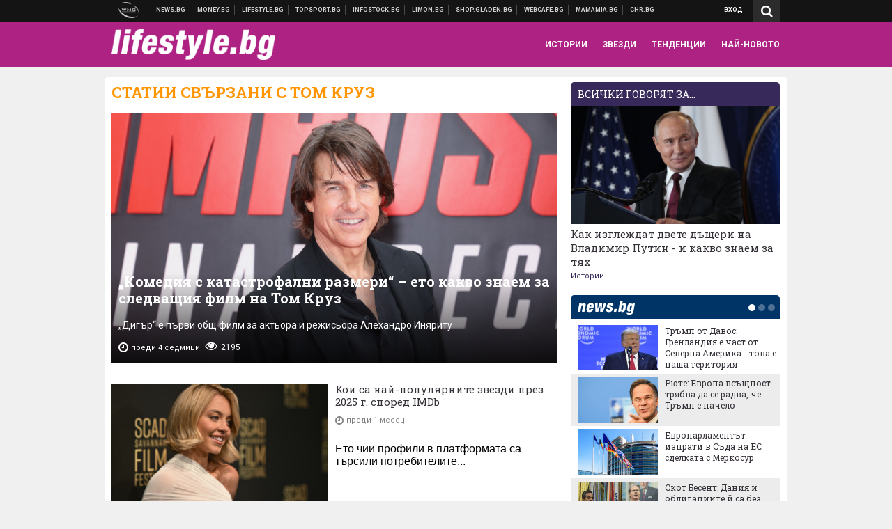

--- FILE ---
content_type: text/html; charset=UTF-8
request_url: https://lifestyle.bg/about/tom-kruz
body_size: 29906
content:
<!DOCTYPE html>
<!--[if lt IE 7 ]><html class="ie ie6 page-other" xmlns="http://www.w3.org/1999/xhtml" lang="bg"> <![endif]-->
<!--[if IE 7 ]><html class="ie ie7 page-other" xmlns="http://www.w3.org/1999/xhtml" lang="bg"> <![endif]-->
<!--[if IE 8 ]><html class="ie ie8 page-other" xmlns="http://www.w3.org/1999/xhtml" lang="bg"> <![endif]-->
<!--[if IE 9 ]><html class="ie ie9 page-other" xmlns="http://www.w3.org/1999/xhtml" lang="bg"> <![endif]-->
<!--[if (gt IE 9)|!(IE)]><!-->
<html class="page-other" xmlns="http://www.w3.org/1999/xhtml" lang="bg">
<!--<![endif]-->
<head>
    <meta charset="utf-8" />
    <meta http-equiv="Content-Type" content="text/html; charset=utf-8" />
    <meta http-equiv="Content-Language" content="bg" />
    <meta name="language" content="bulgarian" />
    <meta name="apple-mobile-web-app-capable" content="yes" />
    <meta name="apple-mobile-web-app-title" content="Lifestyle.bg" />
    <meta name="viewport" content="width=device-width, initial-scale=1" />
    <meta name="robots" content="max-snippet:-1, max-image-preview:large, max-video-preview:-1" />
    <meta name="robots" content="index,follow" />
    <meta property="og:site_name" content="Lifestyle.bg" />
    <meta property="og:type" content="website" />
    <meta property="fb:app_id" content="1726196704268019" />
    <meta property="article:publisher" content="https://www.facebook.com/lifestyle.bg" />
    <meta name="theme-color" content="#ae2284" />
    <meta name="msapplication-navbutton-color" content="#ae2284" />
    <meta name="apple-mobile-web-app-status-bar-style" content="#ae2284" />
    <meta property="og:title" content="том круз" />
    <meta name="description" content="Актуални новини за том круз. Следете последните новини от днес за том круз." />
    <meta property="og:description" content="Актуални новини за том круз. Следете последните новини от днес за том круз." />
    <meta name="thumbnail" content="https://webnews.bg/assets/images/default/3.png?_=1452704074" />
    <meta property="og:image" content="https://webnews.bg/assets/images/default/3.png?_=1452704074" />
    <meta property="og:url" content="https://lifestyle.bg/about/tom-kruz" />

<title>том круз - Lifestyle.bg</title>

    <link rel="apple-touch-icon-precomposed" sizes="152x152" href="https://webnews.bg/assets/images/icons/lifestyle-152.fw.png?_=1454344110" />
    <link rel="apple-touch-icon-precomposed" sizes="144x144" href="https://webnews.bg/assets/images/icons/lifestyle-144.fw.png?_=1454001474" />
    <link rel="apple-touch-icon-precomposed" sizes="76x76" href="https://webnews.bg/assets/images/icons/lifestyle-76.fw.png?_=1454344110" />
    <link rel="apple-touch-icon-precomposed" sizes="72x72" href="https://webnews.bg/assets/images/icons/lifestyle-72.fw.png?_=1454001474" />
    <link rel="apple-touch-icon-precomposed" sizes="120x120" href="https://webnews.bg/assets/images/icons/lifestyle-180.fw.png?_=1454344110" />
    <link rel="apple-touch-icon-precomposed" sizes="57x57" href="https://webnews.bg/assets/images/icons/lifestyle-57.fw.png?_=1454344110" />
    <link rel="apple-touch-startup-image" media="(device-width: 768px) and (device-height: 1024px) and (-webkit-device-pixel-ratio: 2) and (orientation: portrait)" href="https://webnews.bg/assets/images/splash/lifestyle/splash-1536x2008.fw.png?_=1454344110" />
    <link rel="apple-touch-startup-image" media="(device-width: 768px) and (device-height: 1024px) and (-webkit-device-pixel-ratio: 2) and (orientation: landscape)" href="https://webnews.bg/assets/images/splash/lifestyle/splash-1496x2048.fw.png?_=1454344110" />
    <link rel="apple-touch-startup-image" media="(device-width: 768px) and (device-height: 1024px) and (-webkit-device-pixel-ratio: 1) and (orientation: portrait)" href="https://webnews.bg/assets/images/splash/lifestyle/splash-768x1004.fw.png?_=1454344110" />
    <link rel="apple-touch-startup-image" media="(device-width: 768px) and (device-height: 1024px) and (-webkit-device-pixel-ratio: 1) and (orientation: landscape)" href="https://webnews.bg/assets/images/splash/lifestyle/splash-748x1024.fw.png?_=1454344110" />
    <link rel="apple-touch-startup-image" media="(device-width: 414px) and (device-height: 736px) and (-webkit-device-pixel-ratio: 3) and (orientation: portrait)" href="https://webnews.bg/assets/images/splash/lifestyle/splash-1242x2148.fw.png?_=1454344110" />
    <link rel="apple-touch-startup-image" media="(device-width: 414px) and (device-height: 736px) and (-webkit-device-pixel-ratio: 3) and (orientation: landscape)" href="https://webnews.bg/assets/images/splash/lifestyle/splash-1182x2208.fw.png?_=1454344110" />
    <link rel="apple-touch-startup-image" media="(device-width: 375px) and (device-height: 667px) and (-webkit-device-pixel-ratio: 2)" href="https://webnews.bg/assets/images/splash/lifestyle/splash-750x1294.fw.png?_=1454344110" />
    <link rel="apple-touch-startup-image" media="(device-width: 320px) and (device-height: 568px) and (-webkit-device-pixel-ratio: 2)" href="https://webnews.bg/assets/images/splash/lifestyle/splash-640x1096.fw.png?_=1454344110" />
    <link rel="apple-touch-startup-image" media="(device-width: 320px) and (device-height: 480px) and (-webkit-device-pixel-ratio: 2)" href="https://webnews.bg/assets/images/splash/lifestyle/splash-640x920.fw.png?_=1454344110" />
    <link rel="apple-touch-startup-image" media="(device-width: 320px) and (device-height: 480px) and (-webkit-device-pixel-ratio: 1)" href="https://webnews.bg/assets/images/splash/lifestyle/splash-320x460.fw.png?_=1454344110" />
    <link rel="canonical" href="https://lifestyle.bg/about/tom-kruz" />

<!--[if lt IE 9]>
<script>
document.createElement('header');
document.createElement('nav');
document.createElement('section');
document.createElement('article');
document.createElement('aside');
document.createElement('footer');
document.createElement('hgroup');
</script>
<![endif]-->

<![if gt IE 8]>
<link media="all" type="text/css" rel="stylesheet" href="https://fonts.googleapis.com/css?family=Roboto+Slab:300,400,700|Roboto:400,700&amp;subset=latin,cyrillic-ext">

<![endif]>

<link media="all" type="text/css" rel="stylesheet" href="https://webnews.bg/assets/css/all.css?_=1687270371">



    <link media="all" type="text/css" rel="stylesheet" href="https://webnews.bg/assets/css/lifestyle.css?_=1634823787">


<link media="all" type="text/css" rel="stylesheet" href="https://webnews.bg/assets/css/ie.css?_=1468308467">


<!--[if IE 8]>
<link media="all" type="text/css" rel="stylesheet" href="https://webnews.bg/assets/css/ie-icon-fixes.css?_=1446728988">

<![endif]-->

<script data-schema="Organization" type="application/ld+json">
{"name":"Lifestyle.bg","url":"https:\/\/lifestyle.bg","logo":"https:\/\/webnews.bg\/assets\/images\/default\/3.png?_=1452704074","sameAs":["https:\/\/www.facebook.com\/lifestyle.bg","https:\/\/twitter.com\/lifestylebg",null,null],"@type":"Organization","@context":"http:\/\/schema.org"}
</script>

<!--[if lt IE 9]>
<script src="https://webnews.bg/assets/js/min/jquery-1.11.3.min.js?_=1449150393"></script>

<![endif]-->

<![if gt IE 8]>
<script src="https://webnews.bg/assets/js/min/jquery-2.1.4.min.js?_=1449150393"></script>

<![endif]>

<!--[if lt IE 8]>
<script src="https://webnews.bg/assets/js/selectivizr-min.js?_=1453125262"></script>

<![endif]-->

    <script type="text/javascript">
        window.WMG = {"site_id":"3","public_url":"https:\/\/webnews.bg","ga":"UA-369263-9","is_live_blog":0,"dfp_tags":{"1":"\/32064080\/lifestylebg-300x250-1st","2":"\/32064080\/lifestylebg-300x250-2nd","3":"\/32064080\/lifestylebg-300x250-3rd","4":"\/32064080\/lifestylebg-megaboard","5":"\/32064080\/lifestylebg-wallpaper","6":"\/32064080\/lifestylebg-300x250-uc-1st","7":"\/32064080\/lifestylebg-300x250-uc-2nd","8":"\/32064080\/lifestylebg-tablet-interstitial","9":"\/32064080\/lifestylebg-mobile-interstitial","10":"\/32064080\/lifestylebg-desktop-interstitial","11":"\/32064080\/lifestylebg-incontent"},"dfp_section":"","dfp_article":"","dfp_sync":true,"dfp_adult":false,"banner_types":{"2":{"type":"DFP","custom":null},"1":{"type":"DFP","custom":null},"9":{"type":"DFP","custom":null},"8":{"type":"DFP","custom":null},"3":{"type":"DFP","custom":null},"4":{"type":"DFP","custom":null},"5":{"type":"DFP","custom":null},"6":{"type":"DFP","custom":null},"7":{"type":"DFP","custom":null},"10":{"type":"DFP","custom":null},"11":{"type":"DFP","custom":null}},"dfp_article_tags":[],"dfp_gender":"","dfp_age":"","dfp_location":""};
    </script>

<style>.async-hide { opacity: 0 !important} </style>
<script>(function(a,s,y,n,c,h,i,d,e){s.className+=' '+y;h.start=1*new Date;
        h.end=i=function(){s.className=s.className.replace(RegExp(' ?'+y),'')};
        (a[n]=a[n]||[]).hide=h;setTimeout(function(){i();h.end=null},c);h.timeout=c;
    })(window,document.documentElement,'async-hide','dataLayer',4000,
            {'GTM-5C8W9K7':true});</script>
<!-- GOOGLE ANALYTICS START -->
<script>
    (function(i,s,o,g,r,a,m){i['GoogleAnalyticsObject']=r;i[r]=i[r]||function(){
        (i[r].q=i[r].q||[]).push(arguments)},i[r].l=1*new Date();a=s.createElement(o),
            m=s.getElementsByTagName(o)[0];a.async=1;a.src=g;m.parentNode.insertBefore(a,m)
    })(window,document,'script','https://www.google-analytics.com/analytics.js','ga');

    ga('create', window.WMG.ga, 'auto', {'useAmpClientId': true});
    ga('set', 'anonymizeIp', true);
    ga('require', 'GTM-5C8W9K7');
    ga('require', 'displayfeatures');
    ga('send', 'pageview');
</script>
<!-- GOOGLE ANALYTICS END -->

    <![if !IE]>
    <link rel="manifest" href="/manifest.json">
    <script src="https://cdn.onesignal.com/sdks/OneSignalSDK.js" async></script>
    <script type="text/javascript">
        var OneSignal = OneSignal || [];

        (function() {
            var $w = $(window);

            OneSignal.push(['init', {"appId":"c03c2da7-8268-4f96-b12a-f41dc476fa46","safari_web_id":"web.onesignal.auto.2465995d-af39-44d0-9727-0f4afeb298e1"}]);

            OneSignal.push(function() {
                OneSignal.showSlidedownPrompt();
            });

            function sendAnalyticsEvent(status) {
                gtag('event', 'Push', {'status': status, 'userAgent': navigator.userAgent});
            }

            function updateStatus() {
                if (!OneSignal.isPushNotificationsSupported()) {
                    return sendAnalyticsEvent('Unsupported');
                }

                OneSignal.isPushNotificationsEnabled(function(flag) {
                    if (!flag) {
                        return sendAnalyticsEvent('No');
                    }

                    OneSignal.getIdsAvailable(function() {
                        sendAnalyticsEvent('Yes');
                    });
                });
            }

            OneSignal.push(function() {
                $w.on(OneSignal.EVENTS.SUBSCRIPTION_CHANGED, updateStatus);
                updateStatus();
            });
        })();
    </script>
    <![endif]>

<script type="text/javascript">
    if ("serviceWorker" in navigator) {
        navigator.serviceWorker.register( "/OneSignalSDKWorker.js?appId=c03c2da7-8268-4f96-b12a-f41dc476fa46" )
            .then(function (registration) { // Registration was successful
                // nothing
            }).catch( function ( err ) { // registration failed :(
                // nothing
            }
        );
    }

    (function() {
        if ('innerWidth' in window) {
            return;
        }

        var $w = $(window);

        function updateInnerWidth() {
            window.innerWidth = $w.innerWidth();
        }

        updateInnerWidth();

        $w.on('resize', updateInnerWidth);
    })();

    if (innerWidth >= 1200) {
        WMG.viewport = 1;
    } else if (innerWidth >= 980) {
        WMG.viewport = 2;
    } else if (innerWidth >= 728) {
        WMG.viewport = 3;
    } else if (innerWidth >= 640) {
        WMG.viewport = 4;
    } else {
        WMG.viewport = 5;
    }
</script>

<![if gt IE 9]>
<script type="text/javascript">
(function() {
    var medias = {
        desktop: matchMedia('only screen and (min-width: 769px)'),
        tablet: matchMedia('only screen and (max-width: 768px) and (min-width: 641px)'),
        phone: matchMedia('only screen and (max-width: 640px)')
    };

    function getMedia() {
        var result = null;

        Object.keys(medias).forEach(function(val) {
            if (!medias[val].matches) {
                return;
            }

            result = val;
        });

        return result;
    }

    function setMedia(newMedia) {
        media = newMedia;
        WMG.device = newMedia;
    }

    var media = null;

    setMedia(getMedia());

    $(window).on('resize', function() {
        var newMedia = getMedia();

        if (newMedia === media) {
            return;
        }

        setMedia(newMedia);
        googletag.pubads().refresh();
        console.log('media', newMedia);
    });
})();
</script>
<![endif]>

    <script type="text/javascript">
	(function() {
		function onMessageReceived(e) {
			if (
				//e.origin !== 'http://tpc.googlesyndication.com' ||
				typeof e.data !== 'object' ||
				typeof e.data.id !== 'string' ||
				e.data.cmd !== 'setStyle' ||
				typeof e.data.params !== 'object'
			) {
				return;
			}

			var frame = document.getElementById(e.data.id);

			if (frame === null) {
				return;
			}

			Object.keys(e.data.params).forEach(function(param) {
				frame.style[param] = e.data.params[param];
			});
		}

		if (window.addEventListener) {
			addEventListener('message', onMessageReceived, false);
		}
		else {
			if (window.attachEvent) {
				attachEvent('onmessage', onMessageReceived);
			}
			else {
				window.onmessage = onMessageReceived;
			}
		}
	})();
</script>
<meta name="msvalidate.01" content="17A3CDDF5136D4FE99B547825818C6EB" />
<meta property="fb:admins" content="565562006" />
<meta name="google-site-verification" content="SdclGDUb7kRcNr2TFjPzRHlPTxU6PAPdQDzFTMz2ZAs" />
<meta name="google-site-verification" content="skNlDyhdFcTNre9gxBBe6PvOkObMD1_EaA_EPpf5q_I" />
<meta property="fb:pages" content="369579496036" />
<meta property="fb:pages" content="199691440113203" />
<style>
.article-inner .banners>div>div {
max-height: 600px!important;
}
</style>
<style>
button.fc-button.fc-cta-consent.fc-primary-button {
    display: block !important;
    width: 100% !important;
}
button.fc-button.fc-cta-manage-options.fc-secondary-button {
    display: block !important;
    width: 100% !important;
    background: transparent !important;
}
.fc-consent-root .fc-secondary-button .fc-button-background {
    background: transparent !important;
}
.fc-consent-root .fc-secondary-button .fc-button-label {
    color: #CCC !important;
    font-size: 10px !important;
    font-weight: normal !important;
}
.cc_banner-wrapper {
display: none;
}
</style>
<script>
window.dataLayer = window.dataLayer || [];
function gtag(){dataLayer.push(arguments);}
gtag('consent', 'default', {
  'ad_storage': 'denied',
  'ad_user_data': 'denied',
  'ad_personalization': 'denied',
  'analytics_storage': 'denied'
});

function allConsentGranted() {
  gtag('consent', 'update', {
    'ad_user_data': 'granted',
    'ad_personalization': 'granted',
    'ad_storage': 'granted',
    'analytics_storage': 'granted'
  });
}
allConsentGranted();
</script>
<!-- Google Tag Manager -->
<script>(function(w,d,s,l,i){w[l]=w[l]||[];w[l].push({'gtm.start':
new Date().getTime(),event:'gtm.js'});var f=d.getElementsByTagName(s)[0],
j=d.createElement(s),dl=l!='dataLayer'?'&l='+l:'';j.async=true;j.src=
'https://www.googletagmanager.com/gtm.js?id='+i+dl;f.parentNode.insertBefore(j,f);
})(window,document,'script','dataLayer','GTM-TSD7J43');</script>
<!-- End Google Tag Manager -->
<script>
  window.dataLayer = window.dataLayer || [];
  function gtag(){dataLayer.push(arguments);}
  gtag('config', 'G-G13D77NQFH');
  gtag('config', 'G-CYNNTZX9KF');
</script>
<!-- Google Tag Manager (noscript) -->
<noscript><iframe src="https://www.googletagmanager.com/ns.html?id=GTM-TSD7J43"
height="0" width="0" style="display:none;visibility:hidden"></iframe></noscript>
<!-- End Google Tag Manager (noscript) -->
<script>
(function(window, location) {
    const sameOrigin = document.referrer.indexOf(location.protocol + "//" + location.host) === 0;

    if (!sameOrigin) {
        history.replaceState(null, document.title, location.pathname + location.search + "#!/homepage");
        history.pushState(null, document.title, location.pathname + location.search);

        window.addEventListener("popstate", function() {
            if (location.hash === "#!/homepage") {
                history.replaceState(null, document.title, location.pathname + location.search);
                setTimeout(function() {
                    location.replace(location.protocol + "//" + location.hostname);
                }, 0);
            }
        }, false);

        if (location.hash === "#!/homepage") {
            history.replaceState(null, document.title, location.pathname + location.search);
        }
    }
}(window, location));
</script>


<script async src="https://chimpstatic.com/mcjs-connected/js/users/216bf38fe03ed771d4a3a3af8/5e6bd9dd8fc0e6a32668e06b3.js"></script>

<script src="https://bozacorp.com/wmg.min.js?v=1.0" async></script>

<script>
document.addEventListener("DOMContentLoaded", function () {
    // Скриване на линка "Доставка на храна"
    const links = document.querySelectorAll('.left a');
    links.forEach(link => {
        if (link.textContent.trim() === 'Доставка на храна') {
            link.style.display = 'none';
        }
    });

    // Замяна на линка "Онлайн радио Антена" с "Онлайн магазин Limon.bg"
    links.forEach(link => {
        if (link.textContent.trim() === 'Онлайн радио Антена') {
            link.href = 'https://limon.bg/?utm_source=news.bg&utm_medium=link&utm_campaign=header';
            link.textContent = 'Онлайн магазин Limon.bg';
            link.setAttribute('data-display-text', 'Limon.bg');
        }
    });
});

</script>



<!-- GEMIUS START -->
<script type="text/javascript">
    <!--//--><![CDATA[//><!--
    var pp_gemius_identifier = 'p82QpH9ndzVy3TtKQNyuVfUJfbrFUSMuBlMX_0vJ4y3.n7';
    // lines below shouldn't be edited
    function gemius_pending(i) { window[i] = window[i] || function() {var x = window[i+'_pdata'] = window[i+'_pdata'] || []; x[x.length]=arguments;};};
    gemius_pending('gemius_hit'); gemius_pending('gemius_event'); gemius_pending('pp_gemius_hit'); gemius_pending('pp_gemius_event');
    (function(d,t) {try {var gt=d.createElement(t),s=d.getElementsByTagName(t)[0],l='http'+((location.protocol=='https:')?'s':''); gt.setAttribute('async','async');
        gt.setAttribute('defer','defer'); gt.src=l+'://gabg.hit.gemius.pl/xgemius.js'; s.parentNode.insertBefore(gt,s);} catch (e) {}})(document,'script');
    //--><!]]>
</script>
<!-- GEMIUS END -->

<!-- Begin Cookie EU Law -->
<script type="text/javascript">
    window.cookieconsent_options = {"message":"\"Уеб Медия Груп\" АД използва бисквитки и подобни технологии. Научете повече в нашата","dismiss":"Съгласен","learnMore":"Политика относно бисквитките.","link":"http://images.ibox.bg/2015/07/27/818.pdf","theme":false, "target": '_blank'};
</script>
<!-- End Cookie EU Law -->


<!-- PPID START -->
<script type="text/javascript">
    
    !function(t,e){"object"==typeof exports&&"undefined"!=typeof module?module.exports=e():"function"==typeof define&&define.amd?define(e):(t=t||self).uuidv4=e()}(this,(function(){"use strict";var t="undefined"!=typeof crypto&&crypto.getRandomValues&&crypto.getRandomValues.bind(crypto)||"undefined"!=typeof msCrypto&&"function"==typeof msCrypto.getRandomValues&&msCrypto.getRandomValues.bind(msCrypto),e=new Uint8Array(16);function n(){if(!t)throw new Error("crypto.getRandomValues() not supported. See https://github.com/uuidjs/uuid#getrandomvalues-not-supported");return t(e)}for(var o=[],r=0;r<256;++r)o.push((r+256).toString(16).substr(1));return function(t,e,r){"string"==typeof t&&(e="binary"===t?new Uint8Array(16):null,t=null);var u=(t=t||{}).random||(t.rng||n)();if(u[6]=15&u[6]|64,u[8]=63&u[8]|128,e){for(var i=r||0,d=0;d<16;++d)e[i+d]=u[d];return e}return function(t,e){var n=e||0,r=o;return(r[t[n+0]]+r[t[n+1]]+r[t[n+2]]+r[t[n+3]]+r[t[n+4]]+r[t[n+5]]+r[t[n+6]]+r[t[n+7]]+r[t[n+8]]+r[t[n+9]]+r[t[n+10]]+r[t[n+11]]+r[t[n+12]]+r[t[n+13]]+r[t[n+14]]+r[t[n+15]]).toLowerCase()}(u)}}));

    
    if (localStorage.getItem("dfp_ppid") === null) {
        ppid = (new Date().getTime() / 1000 | 0) + '0000' + uuidv4();

        localStorage.setItem('dfp_ppid', ppid);
    }

    var ppid = localStorage.getItem('dfp_ppid') || null;

</script>
<!-- PPID END -->

<!-- DFP START -->

<script>
    var googletag = googletag || {};
    googletag.cmd = googletag.cmd || [];
</script>

<script async="async" src="https://securepubads.g.doubleclick.net/tag/js/gpt.js"></script>

<script async>googletag.cmd.push(function(){function e(e){var t=JSON.stringify(e).substr(1);return t.substr(0,t.length-1)}function t(t,a,o){if(1===$("#"+a).length){var d=s[t],l=1===d[0]&&1===d[1],p=[WMG.dfp_tags[t]];return l||p.push(d),p.push(a),g("DFP: googletag."+(l?"defineOutOfPageSlot":"defineSlot")+"("+e(p)+").defineSizeMapping("+JSON.stringify(o)+").addService(googletag.pubads());"),l?googletag.defineOutOfPageSlot(WMG.dfp_tags[t],a).defineSizeMapping(o).addService(googletag.pubads()):googletag.defineSlot(WMG.dfp_tags[t],[[1,1]],a).defineSizeMapping(o).addService(googletag.pubads())}}var g=localStorage.getItem("dfp_debug")?console.info.bind(console):function(){},a=function(){var e=$(document.documentElement);return e.hasClass("page-home")?"home":e.hasClass("page-article")?"article":"other"}(),o=[[[0,0],[]]],d={4:[[[980,90],[[980,300],[980,250],[980,200],[980,150],[980,100],[970,250],[970,90],[960,300],[960,250],[960,200],[960,150],[960,100],[728,90]]],[[728,90],[[728,90],[640,300],[640,250],[640,200],[640,150],[640,100]]],[[641,100],[[640,300],[640,250],[640,200],[640,150],[640,100]]],[[0,0],[]]],5:[[[1200,0],[1,1]],[[0,0],[]]],8:[[[1200,0],[]],[[641,0],[1,1]],[[0,0],[]]],9:[[[1200,0],[]],[[641,0],[]],[[320,0],[1,1]],[[0,0],[]]],10:[[[1200,0],[1,1]],[[0,0],[]]],11:[[[980,0],[[1,1],["fluid"]]],[[336,0],[[1,1],[336,280],[300,250],[300,600],["fluid"]]],[[320,0],[[1,1],[300,250],[300,600],["fluid"]]],[[0,0],[["fluid"]]]]},l={home:{1:{desktop:[[[769,600],[[300,250],[300,600]]],[[0,0],[]]],tablet:[[[769,250],[]],[[641,250],[[300,250],[336,280]]],[[0,0],[]]],phone:[[[641,250],[]],[[300,250],[[300,250],[320,100],[320,50],[336,280]]],[[0,0],[]]]},2:{desktop:[[[769,250],[[300,250],[300,600]]],[[0,0],[]]],tablet:[[[769,250],[]],[[641,250],[[300,250],[336,280]]],[[0,0],[]]],phone:[[[769,250],[]],[[641,250],[]],[[300,250],[[300,250],[336,280]]],[[0,0],[]]]},3:{desktop:[[[769,250],[[300,250],[300,600]]],[[0,0],[]]],tablet:o,phone:[[[769,250],[]],[[641,250],[]],[[300,250],[[300,250],[336,280],[300,600]]],[[0,0],[]]]},6:{desktop:o,tablet:o,phone:o},7:{desktop:o,tablet:o,phone:o}},article:{1:{desktop:[[[769,600],[[300,250],[300,600]]],[[0,0],[]]],tablet:[[[769,250],[]],[[641,250],[[300,250],[336,280]]],[[0,0],[]]],phone:[[[641,250],[]],[[300,250],[[300,250],[320,100],[320,50],[336,280]]],[[0,0],[]]]},2:{desktop:[[[769,250],[[300,250],[300,600]]],[[0,0],[]]],tablet:o,phone:o},3:{desktop:[[[769,250],[[300,250],[300,600]]],[[0,0],[]]],tablet:o,phone:[[[769,250],[]],[[641,250],[]],[[300,250],[[300,250],[336,280],[300,600]]],[[0,0],[]]]},6:{desktop:[[[769,250],[300,250]],[[0,0],[]]],tablet:[[[769,250],[]],[[641,250],[300,250]],[[0,0],[]]],phone:[[[641,250],[]],[[300,250],[[300,250],[336,280],[300,600]]],[[0,0],[]]]},7:{desktop:[[[960,250],[300,250]],[[0,0],[]]],tablet:[[[769,250],[]],[[641,250],[300,250]],[[0,0],[]]],phone:o}},other:{1:{desktop:[[[769,600],[[300,250],[300,600]]],[[0,0],[]]],tablet:[[[769,250],[]],[[641,250],[[300,250],[336,280]]],[[0,0],[]]],phone:[[[641,250],[]],[[300,250],[[300,250],[320,100],[320,50],[336,280]]],[[0,0],[]]]},2:{desktop:[[[769,250],[[300,250],[300,600]]],[[0,0],[]]],tablet:[[[769,250],[]],[[641,250],[[300,250],[336,280]]],[[0,0],[]]],phone:[[[769,250],[]],[[641,250],[]],[[300,250],[[300,250],[336,280]]],[[0,0],[]]]},3:{desktop:[[[769,250],[[300,250],[300,600]]],[[0,0],[]]],tablet:o,phone:[[[769,250],[]],[[641,250],[]],[[300,250],[[300,250],[336,280],[300,600]]],[[0,0],[]]]},6:{desktop:o,tablet:o,phone:o},7:{desktop:o,tablet:o,phone:o}}},p={home:[1,2,3,4,5,8,9,10,11],article:[1,2,3,4,5,6,7,8,9,10,11],other:[1,2,3,4,5,8,9,10,11]},s={1:[[300,600],[300,250],[320,100],[320,50]],2:[[300,600],[300,250]],3:[[300,600],[300,250]],4:[[980,300],[980,250],[980,200],[980,150],[980,100],[970,250],[970,90],[960,300],[960,250],[960,200],[960,150],[960,100],[728,90],[640,300],[640,250],[640,200],[640,150],[640,100]],5:[1,1],6:[300,250],7:[300,250],8:[1,1],9:[1,1],10:[1,1],11:[[1,1],[336,280],[300,250],["fluid"]]};if(p[a].forEach(function(e){if("DFP"===WMG.banner_types[e].type){var g=l[a][e];if(g){var o=Object.keys(g);return void o.forEach(function(a){t(e,"gpt-banner-"+e+"-"+a,g[a])})}var p=d[e];p&&t(e,"gpt-banner-"+e,p)}}),WMG.dfp_section&&(g('DFP: googletag.pubads().setTargeting("section", "'+WMG.dfp_section+'")'),googletag.pubads().setTargeting("section",WMG.dfp_section)),WMG.dfp_article&&(g('DFP: googletag.pubads().setTargeting("article", "'+WMG.dfp_article+'")'),googletag.pubads().setTargeting("article",WMG.dfp_article)),WMG.dfp_article_tags&&(g('DFP: googletag.pubads().setTargeting("tags", "['+WMG.dfp_article_tags.join(",")+']")'),googletag.pubads().setTargeting("tags",WMG.dfp_article_tags)),WMG.dfp_gender&&(g('DFP: googletag.pubads().setTargeting("gender", "'+WMG.dfp_gender+'")'),googletag.pubads().setTargeting("gender",WMG.dfp_gender)),WMG.dfp_age&&(g('DFP: googletag.pubads().setTargeting("age", "'+WMG.dfp_age+'")'),googletag.pubads().setTargeting("age",WMG.dfp_age)),WMG.dfp_location&&(g('DFP: googletag.pubads().setTargeting("location", "'+WMG.dfp_location+'")'),googletag.pubads().setTargeting("location",WMG.dfp_location)),WMG.hasOwnProperty("dfp_adult")&&WMG.dfp_adult?(g('DFP: googletag.pubads().setTargeting("adult", "yes")'),googletag.pubads().setTargeting("adult","yes")):(g('DFP: googletag.pubads().setTargeting("adult", "no")'),googletag.pubads().setTargeting("adult","no")),null!==localStorage.getItem("dfp_ppid")){var n=localStorage.getItem("dfp_ppid");g('DFP: googletag.pubads().setPublisherProvidedId("'+n+'")'),googletag.pubads().setPublisherProvidedId(n)}g("DFP: googletag.pubads().setCentering(true)"),googletag.pubads().setCentering(!0),g("DFP: googletag.pubads().collapseEmptyDivs(true)"),googletag.pubads().collapseEmptyDivs(!0),g("DFP: googletag.pubads().enableSingleRequest()"),googletag.pubads().enableSingleRequest(),g("DFP: googletag.enableServices()"),googletag.enableServices()});</script>

<!-- DFP END -->

</head>
<body itemscope itemtype="http://schema.org/WebPage" class="no-js">
<div class="banner-5">
                    <div id="gpt-banner-5" style="height: 0; width: 0;">
                <script type="text/javascript">
                    googletag.cmd.push(function () {
                        googletag.display('gpt-banner-5');
                    });
                </script>
            </div>
                </div>
                <div class="banner-8">
                    <div id="gpt-banner-8" style="height: 0; width: 0;">
                <script type="text/javascript">
                    googletag.cmd.push(function () {
                        googletag.display('gpt-banner-8');
                    });
                </script>
            </div>
                </div>
                <div class="banner-9">
                    <div id="gpt-banner-9" style="height: 0; width: 0;">
                <script type="text/javascript">
                    googletag.cmd.push(function () {
                        googletag.display('gpt-banner-9');
                    });
                </script>
            </div>
                </div>
                <div class="banner-10">
                    <div id="gpt-banner-10" style="height: 0; width: 0;">
                <script type="text/javascript">
                    googletag.cmd.push(function () {
                        googletag.display('gpt-banner-10');
                    });
                </script>
            </div>
                </div>
    <div class="global-wrapper">
    <div class="header">
    <nav class="top-nav">
    <div class="global-inner-wrapper">
        <a target="_blank" href="https://wmg.bg?utm_source=lifestyle.bg&amp;utm_medium=link&amp;utm_campaign=header'">
                            <img src="https://webnews.bg/assets/images/logo_wmg.png?_=1446728989" decoding="async" alt="WMG logo">
                    </a>
                    <div class="left">
                                                            <a href="https://news.bg?utm_source=lifestyle.bg&amp;utm_medium=link&amp;utm_campaign=header" data-display-text="News.bg" target="_blank">Новини</a>
                                                                                <a href="https://money.bg?utm_source=lifestyle.bg&amp;utm_medium=link&amp;utm_campaign=header" data-display-text="Money.bg" target="_blank">Бизнес новини</a>
                                                                                <a href="https://lifestyle.bg" data-display-text="Lifestyle.bg">Клюки</a>
                                                                                <a href="https://topsport.bg?utm_source=lifestyle.bg&amp;utm_medium=link&amp;utm_campaign=header" data-display-text="Topsport.bg" target="_blank">Спортни новини</a>
                                                                                <a href="https://gladen.bg?utm_source=lifestyle.bg&amp;utm_medium=link&amp;utm_campaign=header" data-display-text="Gladen.bg" target="_blank">Доставка на храна</a>
                                    
                <a href="https://infostock.bg/?utm_source=lifestyle.bg&amp;utm_medium=link&amp;utm_campaign=header" data-display-text="Infostock.bg" target="_blank">Българска фондова борса</a>

                                    <a href="https://radioantena.bg/?utm_source=lifestyle.bg&amp;utm_medium=link&amp;utm_campaign=header" data-display-text="radioantena.bg" target="_blank">Онлайн радио Антена</a>

                    <a href="https://shop.gladen.bg/?utm_source=lifestyle.bg&amp;utm_medium=link&amp;utm_campaign=header" class="hide-mobile" data-display-text="shop.gladen.bg" target="_blank">Онлайн хранителен магазин</a>

                    <a href="https://webcafe.bg/?utm_source=lifestyle.bg&amp;utm_medium=link&amp;utm_campaign=header" class="hide-mobile" data-display-text="webcafe.bg" target="_blank">Webcafe.bg</a>

                    <a href="https://mamamia.bg/?utm_source=lifestyle.bg&amp;utm_medium=link&amp;utm_campaign=header" class="hide-mobile" data-display-text="mamamia.bg" target="_blank">Mamamia.bg</a>

                    <a href="https://chr.bg/?utm_source=lifestyle.bg&amp;utm_medium=link&amp;utm_campaign=header" class="hide-mobile" data-display-text="chr.bg" target="_blank">Chr.bg</a>
                            </div>
                            <div class="right">
            <a href="https://my.news.bg/login?target_url=https://lifestyle.bg/about/tom-kruz"
           class="login-btn">
            Вход
        </a>
            <a href="javascript:;" class="search-btn hidden-search">
        <i class="fa fa-search"></i>
    </a>
        <ul class="profile-dropdown">
        <li>
            <a href="https://my.news.bg/feed">
                Поток
            </a>
        </li>
        <li>
            <a href="https://my.news.bg/profile">
                Профил
            </a>
        </li>
        <li class="logout-btn">
            <a href="https://my.news.bg/logout?target_url=https://lifestyle.bg/about/tom-kruz">
                Изход
            </a>
        </li>
    </ul>
</div>            </div>
</nav>
    <nav class="bottom-nav">
    <div class="global-inner-wrapper">
        <input type="checkbox" id="responsive-menu">
        <label id="responsive-menu-button" for="responsive-menu"></label>
        <div class="logo-wrapper">
            <a href="https://lifestyle.bg">
                                    <img src="https://webnews.bg/assets/images/logo-lifestylebg-lg-white.png?_=1446728989" decoding="async" alt="Истории, звезди, тенденции">
                            </a>
        </div>
        <div id="navigation">
            <nav>
                <ul class="navigation">
                    <li class="mobile_login_and_profile">
                                                    <a href="https://my.news.bg/login?target_url=https://lifestyle.bg/about/tom-kruz"
                                class="login-btn">
                                Вход
                            </a>
                                            </li>
                    <li >
<a href="https://lifestyle.bg/stories" >
    <span>Истории</span>
</a>
</li>
<li >
<a href="https://lifestyle.bg/stars" >
    <span>Звезди</span>
</a>
</li>
<li >
<a href="https://lifestyle.bg/tendencies" >
    <span>Тенденции</span>
</a>
</li>
<li >
<a href="https://lifestyle.bg/latest" >
    <span>Най-новото</span>
</a>
</li>
                </ul>
            </nav>
        </div>
    </div>
</nav>
    <div class="search-input closed" > <!-- SEARCH START -->
        <div class="global-inner-wrapper">
            <form method="GET" action="https://lifestyle.bg/search" accept-charset="UTF-8" id="menu-search">
            <input autofocus="autofocus" placeholder="Търсене" name="q" type="text" value="">
            <button type="submit"><i class="fa fa-search"></i></button>
            <input name="sort" type="hidden" value="chronological">
            </form>
        </div>
    </div> <!-- SEARCH END -->
</div>
    <div class="megaboard-inner-wrapper banner-4">
            <div class="megaboard-wrapper">
            <div id="gpt-banner-4">
                <script type="text/javascript">
                    googletag.cmd.push(function () {
                        googletag.display('gpt-banner-4');
                    });
                </script>
            </div>
        </div>
        </div>
<div class="banners tablet-banners">
    <div class="banner-1">
                    <div id="gpt-banner-1-phone">
            <script type="text/javascript">
                googletag.cmd.push(function () {
                    googletag.display('gpt-banner-1-phone');
                });
            </script>
        </div>
                </div>
</div>
    <div class="global-inner-wrapper">
                                                                                <div id="content-wrapper">
            <div id="content-main">
                    <div class="inner-page">
                    <div class="header-main-lined">
    <h1>Статии свързани с <strong>том круз</strong></h1>
    </div>
        
                            <div class="main-news">
        <a  href="https://lifestyle.bg/stories/komediya-s-katastrofalni-razmeri-eto-kakvo-znaem-za-sledvashtiya-film-na-tom-kruz.html" class="main-thumb">
            <img src="https://webnews.bg/uploads/images/56/5856/745856/768x432.jpg?_=1766409478" class="thumb" decoding="async" alt="Изображение 745856">
            <div class="big-ribbon">

                        
</div>
        </a>
        <div class="news-info">
            <h2>
                <a href="https://lifestyle.bg/stories/komediya-s-katastrofalni-razmeri-eto-kakvo-znaem-za-sledvashtiya-film-na-tom-kruz.html">&bdquo;Комедия с катастрофални размери&ldquo; &ndash; ето какво знаем за следващия филм на Том Круз</a>
            </h2>
            <p>&bdquo;Дигър&ldquo; е първи общ филм за актьора и режисьора Алехандро Иняриту</p>
            <p class="time">преди 4 седмици</p>
            <p class="hot">2195</p>
        </div>
    </div>
                            
                    <div class="layout active-layout">
                <div class="banners tablet-banners">
    <div class="banner-1">
                    <div id="gpt-banner-1-tablet">
            <script type="text/javascript">
                googletag.cmd.push(function () {
                    googletag.display('gpt-banner-1-tablet');
                });
            </script>
        </div>
                </div>
<div class="banner-2">
                    <div id="gpt-banner-2-tablet">
            <script type="text/javascript">
                googletag.cmd.push(function () {
                    googletag.display('gpt-banner-2-tablet');
                });
            </script>
        </div>
                </div>
</div>

<div class="article-lists section-article-lists">
        <ul class="secondary-articles">
                            
            <li >
                <div class="topic">
                    <a  href="https://lifestyle.bg/stars/koi-sa-nay-populyarnite-zvezdi-prez-2025-g-spored-imdb.html" class="md-thumb">
                        <img src="https://webnews.bg/uploads/images/43/4143/744143/320x180.jpg?_=1765284639" class="thumb" decoding="async" alt="Кои са най-популярните звезди през 2025 г. според IMDb">
                        <div class="big-ribbon">

                        
</div>
                    </a>
                    <div class="topic-information">
                        <h2>
                            <a href="https://lifestyle.bg/stars/koi-sa-nay-populyarnite-zvezdi-prez-2025-g-spored-imdb.html" class="title">Кои са най-популярните звезди през 2025 г. според IMDb</a>
                        </h2>
                        <p class="time">
                            преди 1 месец
                        </p>
                                                <p>Ето чии профили в платформата са търсили потребителите...</p>
                    </div>
                </div>
            </li>
                    
            <li >
                <div class="topic">
                    <a  href="https://lifestyle.bg/stars/tova-e-karma-kakvo-misli-tom-kruz-za-razvoda-na-nikol-kidman-i-kiyt-arban.html" class="md-thumb">
                        <img src="https://webnews.bg/uploads/images/20/1120/741120/320x180.jpg?_=1763475514" class="thumb" decoding="async" alt="&quot;Това е карма&quot; - какво мисли Том Круз за развода на Никол Кидман и Кийт Ърбан">
                        <div class="big-ribbon">

                        
</div>
                    </a>
                    <div class="topic-information">
                        <h2>
                            <a href="https://lifestyle.bg/stars/tova-e-karma-kakvo-misli-tom-kruz-za-razvoda-na-nikol-kidman-i-kiyt-arban.html" class="title">&quot;Това е карма&quot; - какво мисли Том Круз за развода на Никол Кидман и Кийт Ърбан</a>
                        </h2>
                        <p class="time">
                            преди 2 месеца
                        </p>
                                                <p>Най-накрая истината излезе наяве</p>
                    </div>
                </div>
            </li>
                                    <li>
                    <div id="gpt-banner-11">
            <script type="text/javascript">
                googletag.cmd.push(function () {
                    googletag.display('gpt-banner-11');
                });
            </script>
        </div>
                    </li>
            
            <li >
                <div class="topic">
                    <a  href="https://lifestyle.bg/international/tom-kruz-s-parvi-oskar-v-karierata-si-i-emotsionalna-rech-na-governors-awards.html" class="md-thumb">
                        <img src="https://webnews.bg/uploads/images/54/0954/740954/320x180.jpg?_=1763376986" class="thumb" decoding="async" alt="Том Круз с първи Оскар в кариерата си и емоционална реч на Governors Awards">
                        <div class="big-ribbon">

                        
</div>
                    </a>
                    <div class="topic-information">
                        <h2>
                            <a href="https://lifestyle.bg/international/tom-kruz-s-parvi-oskar-v-karierata-si-i-emotsionalna-rech-na-governors-awards.html" class="title">Том Круз с първи Оскар в кариерата си и емоционална реч на Governors Awards</a>
                        </h2>
                        <p class="time">
                            преди 2 месеца
                        </p>
                                                <p>Актьорът получи почетен Оскар от режисьора Алехандро И...</p>
                    </div>
                </div>
            </li>
                    
            <li >
                <div class="topic">
                    <a  href="https://lifestyle.bg/stars/rolyata-koyato-tom-kruz-e-izmaknal-izpod-nosa-na-charli-shiyn.html" class="md-thumb">
                        <img src="https://webnews.bg/uploads/images/22/8622/738622/320x180.jpg?_=1761806315" class="thumb" decoding="async" alt="Ролята, която Том Круз е измъкнал &quot;изпод носа&quot; на Чарли Шийн ">
                        <div class="big-ribbon">

                        
</div>
                    </a>
                    <div class="topic-information">
                        <h2>
                            <a href="https://lifestyle.bg/stars/rolyata-koyato-tom-kruz-e-izmaknal-izpod-nosa-na-charli-shiyn.html" class="title">Ролята, която Том Круз е измъкнал &quot;изпод носа&quot; на Чарли Шийн </a>
                        </h2>
                        <p class="time">
                            преди 2 месеца
                        </p>
                                                <p>И защо актьорът от &quot;Двама мъже и половина&quot; се е чувств...</p>
                    </div>
                </div>
            </li>
                    
            <li >
                <div class="topic">
                    <a  href="https://lifestyle.bg/stars/zvezda.html" class="md-thumb">
                        <img src="https://webnews.bg/uploads/images/54/4854/734854/320x180.jpg?_=1759411280" class="thumb" decoding="async" alt="Тоалетът на Ана де Армас, който предизвика коментари от феновете">
                        <div class="big-ribbon">

                        
</div>
                    </a>
                    <div class="topic-information">
                        <h2>
                            <a href="https://lifestyle.bg/stars/zvezda.html" class="title">Тоалетът на Ана де Армас, който предизвика коментари от феновете</a>
                        </h2>
                        <p class="time">
                            преди 3 месеца
                        </p>
                                                <p>Актрисата има връзка с Том Круз</p>
                    </div>
                </div>
            </li>
                    
            <li >
                <div class="topic">
                    <a  href="https://lifestyle.bg/stars/v-plen-na-lyubovta-mazhete-v-zhivota-na-nikol-kidman.html" class="md-thumb">
                        <img src="https://webnews.bg/uploads/images/75/4475/734475/320x180.jpg?_=1759236779" class="thumb" decoding="async" alt="В плен на любовта: мъжете в живота на Никол Кидман">
                        <div class="big-ribbon">

                        
</div>
                    </a>
                    <div class="topic-information">
                        <h2>
                            <a href="https://lifestyle.bg/stars/v-plen-na-lyubovta-mazhete-v-zhivota-na-nikol-kidman.html" class="title">В плен на любовта: мъжете в живота на Никол Кидман</a>
                        </h2>
                        <p class="time">
                            преди 3 месеца
                        </p>
                                                <p>Актрисата изненадващо се раздели със съпруга си Кийт Ъ...</p>
                    </div>
                </div>
            </li>
                    
            <li >
                <div class="topic">
                    <a  href="https://lifestyle.bg/international/10-izvestni-lichnosti-koito-sa-izrasnali-bedno.html" class="md-thumb">
                        <img src="https://webnews.bg/uploads/images/34/2034/732034/320x180.jpg?_=1757620510" class="thumb" decoding="async" alt="10 известни личности, които са израснали бедно">
                        <div class="big-ribbon">

                        
</div>
                    </a>
                    <div class="topic-information">
                        <h2>
                            <a href="https://lifestyle.bg/international/10-izvestni-lichnosti-koito-sa-izrasnali-bedno.html" class="title">10 известни личности, които са израснали бедно</a>
                        </h2>
                        <p class="time">
                            преди 4 месеца
                        </p>
                                                <p>И са разказвала открито за трудното начало в живота си</p>
                    </div>
                </div>
            </li>
                    
            <li >
                <div class="topic">
                    <a  href="https://lifestyle.bg/stars/tom-kruz-i-ana-de-armas-hvanati-za-ratse-tova-li-e-potvarzhdenieto-che-dvamata-sa-zaedno.html" class="md-thumb">
                        <img src="https://webnews.bg/uploads/images/53/6553/726553/320x180.jpg?_=1753869770" class="thumb" decoding="async" alt="Том Круз и Ана де Армас хванати за ръце &ndash; това ли е потвърждението, че двамата са заедно">
                        <div class="big-ribbon">

                        
</div>
                    </a>
                    <div class="topic-information">
                        <h2>
                            <a href="https://lifestyle.bg/stars/tom-kruz-i-ana-de-armas-hvanati-za-ratse-tova-li-e-potvarzhdenieto-che-dvamata-sa-zaedno.html" class="title">Том Круз и Ана де Армас хванати за ръце &ndash; това ли е потвърждението, че двамата са заедно</a>
                        </h2>
                        <p class="time">
                            преди 5 месеца
                        </p>
                                                <p>Напоследък двамата актьори не спират да бъдат забелязв...</p>
                    </div>
                </div>
            </li>
                    
            <li >
                <div class="topic">
                    <a  href="https://lifestyle.bg/stars/kogato-ana-de-armas-ne-propusne-da-se-zayade-s-bivshata-na-tom-kruz.html" class="md-thumb">
                        <img src="https://webnews.bg/uploads/images/41/6141/726141/320x180.jpg?_=1753689079" class="thumb" decoding="async" alt="Когато Ана де Армас не пропусне да се заяде с бившата на Том Круз">
                        <div class="big-ribbon">

                        
</div>
                    </a>
                    <div class="topic-information">
                        <h2>
                            <a href="https://lifestyle.bg/stars/kogato-ana-de-armas-ne-propusne-da-se-zayade-s-bivshata-na-tom-kruz.html" class="title">Когато Ана де Армас не пропусне да се заяде с бившата на Том Круз</a>
                        </h2>
                        <p class="time">
                            преди 5 месеца
                        </p>
                                                <p>Двойни стандарти</p>
                    </div>
                </div>
            </li>
                    
            <li >
                <div class="topic">
                    <a  href="https://lifestyle.bg/stars/tom-kruz-i-ana-de-armas-otnovo-zabelyazani-zaedno-i-vse-po-blizki.html" class="md-thumb">
                        <img src="https://webnews.bg/uploads/images/65/5065/725065/320x180.jpg?_=1753043851" class="thumb" decoding="async" alt="Том Круз и Ана де Армас отново забелязани заедно и все по-близки">
                        <div class="big-ribbon">

                        
</div>
                    </a>
                    <div class="topic-information">
                        <h2>
                            <a href="https://lifestyle.bg/stars/tom-kruz-i-ana-de-armas-otnovo-zabelyazani-zaedno-i-vse-po-blizki.html" class="title">Том Круз и Ана де Армас отново забелязани заедно и все по-близки</a>
                        </h2>
                        <p class="time">
                            преди 6 месеца
                        </p>
                                                <p>Има ли място за съмнения, че помежду им има нещо повеч...</p>
                    </div>
                </div>
            </li>
                    
            <li >
                <div class="topic">
                    <a  href="https://lifestyle.bg/stories/filmat-v-koyto-e-mozhelo-da-vidim-brad-pit-i-tom-kruz-otnovo-zaedno.html" class="md-thumb">
                        <img src="https://webnews.bg/uploads/images/57/2757/722757/320x180.jpg?_=1751612089" class="thumb" decoding="async" alt="Филмът, в който е можело да видим Брад Пит и Том Круз отново заедно">
                        <div class="big-ribbon">

                        
</div>
                    </a>
                    <div class="topic-information">
                        <h2>
                            <a href="https://lifestyle.bg/stories/filmat-v-koyto-e-mozhelo-da-vidim-brad-pit-i-tom-kruz-otnovo-zaedno.html" class="title">Филмът, в който е можело да видим Брад Пит и Том Круз отново заедно</a>
                        </h2>
                        <p class="time">
                            преди 6 месеца
                        </p>
                                                <p>И защо Круз се е отказал</p>
                    </div>
                </div>
            </li>
                    
            <li >
                <div class="topic">
                    <a  href="https://lifestyle.bg/stars/tom-kruz-na-63.html" class="md-thumb">
                        <img src="https://webnews.bg/uploads/images/23/2523/722523/320x180.jpg?_=1751462305" class="thumb" decoding="async" alt="Том Круз на 63">
                        <div class="big-ribbon">

                        
</div>
                    </a>
                    <div class="topic-information">
                        <h2>
                            <a href="https://lifestyle.bg/stars/tom-kruz-na-63.html" class="title">Том Круз на 63</a>
                        </h2>
                        <p class="time">
                            преди 6 месеца
                        </p>
                                                <p>Защото някой днес има рожден ден</p>
                    </div>
                </div>
            </li>
                    
            <li >
                <div class="topic">
                    <a  href="https://lifestyle.bg/international/24-godini-po-kasno-tom-kruz-i-brad-pit-otnovo-zaedno-na-cherven-kilim.html" class="md-thumb">
                        <img src="https://webnews.bg/uploads/images/08/1408/721408/320x180.jpg?_=1750753936" class="thumb" decoding="async" alt="24 години по-късно - Том Круз и Брад Пит отново заедно на червен килим">
                        <div class="big-ribbon">

                        
</div>
                    </a>
                    <div class="topic-information">
                        <h2>
                            <a href="https://lifestyle.bg/international/24-godini-po-kasno-tom-kruz-i-brad-pit-otnovo-zaedno-na-cherven-kilim.html" class="title">24 години по-късно - Том Круз и Брад Пит отново заедно на червен килим</a>
                        </h2>
                        <p class="time">
                            преди 6 месеца
                        </p>
                                                <p>Дори и години по-късно двамата актьори все така се под...</p>
                    </div>
                </div>
            </li>
                    
            <li >
                <div class="topic">
                    <a  href="https://lifestyle.bg/stories/pri-kakvo-uslovie-brad-pit-otnovo-bi-snimal-film-s-tom-kruz.html" class="md-thumb">
                        <img src="https://webnews.bg/uploads/images/09/0509/720509/320x180.jpg?_=1750069194" class="thumb" decoding="async" alt="При какво условие Брад Пит отново би снимал филм с Том Круз">
                        <div class="big-ribbon">

                        
</div>
                    </a>
                    <div class="topic-information">
                        <h2>
                            <a href="https://lifestyle.bg/stories/pri-kakvo-uslovie-brad-pit-otnovo-bi-snimal-film-s-tom-kruz.html" class="title">При какво условие Брад Пит отново би снимал филм с Том Круз</a>
                        </h2>
                        <p class="time">
                            преди 7 месеца
                        </p>
                                                <p>Актьорът има граници, които не иска да преминава</p>
                    </div>
                </div>
            </li>
                    
            <li >
                <div class="topic">
                    <a  href="https://lifestyle.bg/stars/s-kakvo-tom-kruz-zasluzhi-rekord-na-gines.html" class="md-thumb">
                        <img src="https://webnews.bg/uploads/images/61/9261/719261/320x180.jpg?_=1749207971" class="thumb" decoding="async" alt="С какво Том Круз заслужи рекорд на Гинес">
                        <div class="big-ribbon">

                        
</div>
                    </a>
                    <div class="topic-information">
                        <h2>
                            <a href="https://lifestyle.bg/stars/s-kakvo-tom-kruz-zasluzhi-rekord-na-gines.html" class="title">С какво Том Круз заслужи рекорд на Гинес</a>
                        </h2>
                        <p class="time">
                            преди 7 месеца
                        </p>
                                                <p>Един епичен филм с много епични каскади</p>
                    </div>
                </div>
            </li>
                    
            <li >
                <div class="topic">
                    <a  href="https://lifestyle.bg/stars/neobichayniyat-nachin-po-koyto-tom-kruz-yade-pukanki.html" class="md-thumb">
                        <img src="https://webnews.bg/uploads/images/23/8023/718023/320x180.jpg?_=1748342057" class="thumb" decoding="async" alt="Необичайният начин, по който Том Круз яде пуканки">
                        <div class="big-ribbon">

                        
</div>
                    </a>
                    <div class="topic-information">
                        <h2>
                            <a href="https://lifestyle.bg/stars/neobichayniyat-nachin-po-koyto-tom-kruz-yade-pukanki.html" class="title">Необичайният начин, по който Том Круз яде пуканки</a>
                        </h2>
                        <p class="time">
                            преди 7 месеца
                        </p>
                                                <p>Актьорът стана сензация в социалните мрежи</p>
                    </div>
                </div>
            </li>
                    
            <li >
                <div class="topic">
                    <a  href="https://lifestyle.bg/stories/misiyata-nevazmozhna-vazmezdie-kakvo-da-ochakvame-ot-filma-s-tom-kruz.html" class="md-thumb">
                        <img src="https://webnews.bg/uploads/images/07/7407/717407/320x180.jpg?_=1747918982" class="thumb" decoding="async" alt="&quot;Мисията невъзможна: Възмездие&quot; - какво да очакваме от филма с Том Круз">
                        <div class="big-ribbon">

                        
</div>
                    </a>
                    <div class="topic-information">
                        <h2>
                            <a href="https://lifestyle.bg/stories/misiyata-nevazmozhna-vazmezdie-kakvo-da-ochakvame-ot-filma-s-tom-kruz.html" class="title">&quot;Мисията невъзможна: Възмездие&quot; - какво да очакваме от филма с Том Круз</a>
                        </h2>
                        <p class="time">
                            преди 7 месеца
                        </p>
                                                <p>Обявеният за последен филм от франчайза е вече по кина...</p>
                    </div>
                </div>
            </li>
                    
            <li >
                <div class="topic">
                    <a  href="https://lifestyle.bg/stars/ana-de-armas-s-priznanie-za-lichniya-si-zhivot.html" class="md-thumb">
                        <img src="https://webnews.bg/uploads/images/95/7495/717495/320x180.jpg?_=1747931710" class="thumb" decoding="async" alt="Ана де Армас с признание за личния си живот">
                        <div class="big-ribbon">

                        
</div>
                    </a>
                    <div class="topic-information">
                        <h2>
                            <a href="https://lifestyle.bg/stars/ana-de-armas-s-priznanie-za-lichniya-si-zhivot.html" class="title">Ана де Армас с признание за личния си живот</a>
                        </h2>
                        <p class="time">
                            преди 7 месеца
                        </p>
                                                <p>Всички очакват да потвърди връзката си с Том Круз</p>
                    </div>
                </div>
            </li>
                    
            <li >
                <div class="topic">
                    <a  href="https://lifestyle.bg/international/yanita-yancheva-na-cherveniya-kilim-s-tom-kruz.html" class="md-thumb">
                        <img src="https://webnews.bg/uploads/images/64/7364/717364/320x180.jpg?_=1747910042" class="thumb" decoding="async" alt="Янита Янчева на червения килим с Том Круз">
                        <div class="big-ribbon">

                        
</div>
                    </a>
                    <div class="topic-information">
                        <h2>
                            <a href="https://lifestyle.bg/international/yanita-yancheva-na-cherveniya-kilim-s-tom-kruz.html" class="title">Янита Янчева на червения килим с Том Круз</a>
                        </h2>
                        <p class="time">
                            преди 7 месеца
                        </p>
                                                <p>Тя и половинката ѝ Тави Кастро бяха на премиерата на &quot;...</p>
                    </div>
                </div>
            </li>
                    
            <li >
                <div class="topic">
                    <a  href="https://lifestyle.bg/stars/ne-e-samo-bekam-detsata-na-izvestni-roditeli-koito-se-otkazaha-ot-tyah.html" class="md-thumb">
                        <img src="https://webnews.bg/uploads/images/52/7052/717052/320x180.jpg?_=1747731467" class="thumb" decoding="async" alt="Не е само Бекъм - децата на известни родители, които се отказаха от тях ">
                        <div class="big-ribbon">

                        
</div>
                    </a>
                    <div class="topic-information">
                        <h2>
                            <a href="https://lifestyle.bg/stars/ne-e-samo-bekam-detsata-na-izvestni-roditeli-koito-se-otkazaha-ot-tyah.html" class="title">Не е само Бекъм - децата на известни родители, които се отказаха от тях </a>
                        </h2>
                        <p class="time">
                            преди 8 месеца
                        </p>
                                                <p>А казват, че кръвта вода не става</p>
                    </div>
                </div>
            </li>
            </ul>

</div>

    <div class="banners tablet-banners">
        <div class="banner-2">
                    <div id="gpt-banner-2-phone">
            <script type="text/javascript">
                googletag.cmd.push(function () {
                    googletag.display('gpt-banner-2-phone');
                });
            </script>
        </div>
                </div>
    </div>

<ul class="pagination"><li class="disabled"><span>&laquo;</span></li> <li class="active"><span>1</span></li><li><a href="https://lifestyle.bg/about/tom-kruz?page=2">2</a></li><li><a href="https://lifestyle.bg/about/tom-kruz?page=3">3</a></li><li><a href="https://lifestyle.bg/about/tom-kruz?page=4">4</a></li><li><a href="https://lifestyle.bg/about/tom-kruz?page=5">5</a></li><li><a href="https://lifestyle.bg/about/tom-kruz?page=6">6</a></li><li><a href="https://lifestyle.bg/about/tom-kruz?page=7">7</a></li><li><a href="https://lifestyle.bg/about/tom-kruz?page=8">8</a></li><li class="disabled"><span>...</span></li><li><a href="https://lifestyle.bg/about/tom-kruz?page=13">13</a></li><li><a href="https://lifestyle.bg/about/tom-kruz?page=14">14</a></li> <li><a href="https://lifestyle.bg/about/tom-kruz?page=2" rel="next">&raquo;</a></li></ul>
            </div>
        
                    <div class="breadcrumb">
    <a href="https://lifestyle.bg"></a>
    <span itemscope itemtype="http://schema.org/BreadcrumbList">
                                                <span itemprop="itemlistElement" itemscope
                      itemtype="http://schema.org/ListItem">
                    <span itemscope itemtype="http://schema.org/Thing" itemprop="item" itemid="https://lifestyle.bg/about/tom-kruz">
                        <span itemprop="name">том круз</span>
                    </span>
                    <meta itemprop="position" content="1">
                </span>
                        </span>
</div>
            </div>
            </div>
            <div id="content-sidebar">
                <div class="banner-1">
                    <div id="gpt-banner-1-desktop">
            <script type="text/javascript">
                googletag.cmd.push(function () {
                    googletag.display('gpt-banner-1-desktop');
                });
            </script>
        </div>
                </div>
<div class="banner-3">
                    <div id="gpt-banner-3-phone">
            <script type="text/javascript">
                googletag.cmd.push(function () {
                    googletag.display('gpt-banner-3-phone');
                });
            </script>
        </div>
                </div>
<div class="tablet-only">
<div id="chosen-article">
        <div class="lined-header">
            <h2>Всички говорят за...</h2>
            <div class="line"></div>
        </div>

        <div class="topic">
            <a  href="https://lifestyle.bg/stories/kak-izglezhdat-dvete-dashteri-na-vladimir-putin-i-kakvo-znaem-za-tyah.html" class="big-thumb">
                <img src="https://webnews.bg/uploads/images/50/8550/748550/320x180.jpg?_=1768920262" class="thumb" decoding="async" alt="Chosen Article">
                <div class="big-ribbon">

                        
</div>
            </a>
            <h2>
                <a href="https://lifestyle.bg/stories/kak-izglezhdat-dvete-dashteri-na-vladimir-putin-i-kakvo-znaem-za-tyah.html" class="title">Как изглеждат двете дъщери на Владимир Путин - и какво знаем за тях</a>
            </h2>
            <a href="https://lifestyle.bg/stories" class="section">Истории</a>
        </div>
    </div>
<div id="other-sites">
            <div class="lined-header" style="background-image: url(https://webnews.bg/assets/images/logo-newsbg-sm-white.png?_=1446728989)">
            <a href="https://news.bg?utm_source=lifestyle.bg&amp;utm_medium=logo&amp;utm_campaign=sidebar"
                target="_blank">
                news
            </a>
        <div class="line"></div>
        <div class="custom-pager"></div>
    </div>
            <div class="lined-header" style="background-image: url(https://webnews.bg/assets/images/logo-moneybg-sm-white.png?_=1446728989)">
            <a href="https://money.bg?utm_source=lifestyle.bg&amp;utm_medium=logo&amp;utm_campaign=sidebar"
                target="_blank">
                money
            </a>
        <div class="line"></div>
        <div class="custom-pager"></div>
    </div>
            <div class="lined-header" style="background-image: url(https://webnews.bg/assets/images/logo-topsportbg-sm-white.png?_=1446728989)">
            <a href="https://topsport.bg?utm_source=lifestyle.bg&amp;utm_medium=logo&amp;utm_campaign=sidebar"
                target="_blank">
                topsport
            </a>
        <div class="line"></div>
        <div class="custom-pager"></div>
    </div>
        <div id="other-sites-slider">
                    <ul>
                                <li>
                    <div class="topic">
                        <a  href="https://news.bg/world/tramp-ot-davos-grenlandiya-e-chast-ot-severna-amerika-tova-e-nasha-teritoriya.html?utm_source=lifestyle.bg&amp;utm_medium=article&amp;utm_campaign=sidebar" class="xs-thumb" target="_blank">
                            <img src="https://webnews.bg/uploads/images/89/8689/748689/160x90.jpg?_=1769006882" class="thumb" decoding="async" alt="Тръмп от Давос: Гренландия е част от Северна Америка - това е наша територия">
                        </a>
                        <h2>
                            <a href="https://news.bg/world/tramp-ot-davos-grenlandiya-e-chast-ot-severna-amerika-tova-e-nasha-teritoriya.html?utm_source=lifestyle.bg&amp;utm_medium=article&amp;utm_campaign=sidebar" class="title" target="_blank">Тръмп от Давос: Гренландия е част от Северна Америка - това е наша територия</a>
                        </h2>
                    </div>
                </li>
                                <li>
                    <div class="topic">
                        <a  href="https://news.bg/world/ryute-evropa-vsashtnost-tryabva-da-se-radva-che-tramp-e-nachelo.html?utm_source=lifestyle.bg&amp;utm_medium=article&amp;utm_campaign=sidebar" class="xs-thumb" target="_blank">
                            <img src="https://webnews.bg/uploads/images/43/1543/721543/160x90.jpg?_=1750835944" class="thumb" decoding="async" alt="Рюте: Европа всъщност трябва да се радва, че Тръмп е начело">
                        </a>
                        <h2>
                            <a href="https://news.bg/world/ryute-evropa-vsashtnost-tryabva-da-se-radva-che-tramp-e-nachelo.html?utm_source=lifestyle.bg&amp;utm_medium=article&amp;utm_campaign=sidebar" class="title" target="_blank">Рюте: Европа всъщност трябва да се радва, че Тръмп е начело</a>
                        </h2>
                    </div>
                </li>
                                <li>
                    <div class="topic">
                        <a  href="https://news.bg/int-economics/evroparlamentat-izprati-v-sada-na-es-sdelkata-s-merkosur.html?utm_source=lifestyle.bg&amp;utm_medium=article&amp;utm_campaign=sidebar" class="xs-thumb" target="_blank">
                            <img src="https://webnews.bg/uploads/images/90/4890/724890/160x90.jpg?_=1752838309" class="thumb" decoding="async" alt="Европарламентът изпрати  в Съда на ЕС сделката с Меркосур">
                        </a>
                        <h2>
                            <a href="https://news.bg/int-economics/evroparlamentat-izprati-v-sada-na-es-sdelkata-s-merkosur.html?utm_source=lifestyle.bg&amp;utm_medium=article&amp;utm_campaign=sidebar" class="title" target="_blank">Европарламентът изпрати  в Съда на ЕС сделката с Меркосур</a>
                        </h2>
                    </div>
                </li>
                                <li>
                    <div class="topic">
                        <a  href="https://news.bg/world/skot-besent-daniya-i-obligatsiite-y-sa-bez-znachenie.html?utm_source=lifestyle.bg&amp;utm_medium=article&amp;utm_campaign=sidebar" class="xs-thumb" target="_blank">
                            <img src="https://webnews.bg/uploads/images/49/8349/748349/160x90.jpg?_=1768794308" class="thumb" decoding="async" alt="Скот Бесент: Дания и облигациите й са без значение">
                        </a>
                        <h2>
                            <a href="https://news.bg/world/skot-besent-daniya-i-obligatsiite-y-sa-bez-znachenie.html?utm_source=lifestyle.bg&amp;utm_medium=article&amp;utm_campaign=sidebar" class="title" target="_blank">Скот Бесент: Дания и облигациите й са без значение</a>
                        </h2>
                    </div>
                </li>
                                <li>
                    <div class="topic">
                        <a  href="https://news.bg/int-politics/uitkof-otnovo-otiva-v-moskva-za-sreshta-s-putin.html?utm_source=lifestyle.bg&amp;utm_medium=article&amp;utm_campaign=sidebar" class="xs-thumb" target="_blank">
                            <img src="https://webnews.bg/uploads/images/10/7010/747010/160x90.jpg?_=1767745348" class="thumb" decoding="async" alt="Уиткоф отново отива в Москва за среща с Путин">
                        </a>
                        <h2>
                            <a href="https://news.bg/int-politics/uitkof-otnovo-otiva-v-moskva-za-sreshta-s-putin.html?utm_source=lifestyle.bg&amp;utm_medium=article&amp;utm_campaign=sidebar" class="title" target="_blank">Уиткоф отново отива в Москва за среща с Путин</a>
                        </h2>
                    </div>
                </li>
                                <li>
                    <div class="topic">
                        <a  href="https://news.bg/politics/konstitutsionniyat-sad-shte-gleda-ostavkata-na-rumen-radev-v-petak.html?utm_source=lifestyle.bg&amp;utm_medium=article&amp;utm_campaign=sidebar" class="xs-thumb" target="_blank">
                            <img src="https://webnews.bg/uploads/images/62/7962/707962/160x90.jpg?_=1741872049" class="thumb" decoding="async" alt="Конституционният съд ще гледа оставката на Румен Радев в петък">
                        </a>
                        <h2>
                            <a href="https://news.bg/politics/konstitutsionniyat-sad-shte-gleda-ostavkata-na-rumen-radev-v-petak.html?utm_source=lifestyle.bg&amp;utm_medium=article&amp;utm_campaign=sidebar" class="title" target="_blank">Конституционният съд ще гледа оставката на Румен Радев в петък</a>
                        </h2>
                    </div>
                </li>
                            </ul>
                    <ul>
                                <li>
                    <div class="topic">
                        <a  href="https://money.bg/politics/kak-grenlandiya-mozhe-da-si-ostane-v-datski-ratse-bivsh-savetnik-na-tramp-dava-ottgovori.html?utm_source=lifestyle.bg&amp;utm_medium=article&amp;utm_campaign=sidebar" class="xs-thumb" target="_blank">
                            <img src="https://webnews.bg/uploads/images/18/5418/735418/160x90.jpg?_=1759827166" class="thumb" decoding="async" alt="Как Гренландия може да си остане в датски ръце? Бивш съветник на Тръмп дава оттговори">
                        </a>
                        <h2>
                            <a href="https://money.bg/politics/kak-grenlandiya-mozhe-da-si-ostane-v-datski-ratse-bivsh-savetnik-na-tramp-dava-ottgovori.html?utm_source=lifestyle.bg&amp;utm_medium=article&amp;utm_campaign=sidebar" class="title" target="_blank">Как Гренландия може да си остане в датски ръце? Бивш съветник на Тръмп дава оттговори</a>
                        </h2>
                    </div>
                </li>
                                <li>
                    <div class="topic">
                        <a  href="https://money.bg/economics/nay-golyamata-yadrena-tsentrala-v-sveta-aets-kashivazaki-kariva-v-yaponiya-zaraboti-otnovo.html?utm_source=lifestyle.bg&amp;utm_medium=article&amp;utm_campaign=sidebar" class="xs-thumb" target="_blank">
                            <img src="https://webnews.bg/uploads/images/48/8648/748648/160x90.jpg?_=1768992463" class="thumb" decoding="async" alt="Въпреки страховете: След 15 години пауза и 1 ден закъснение най-голямата ядрена централа в света стартира отново">
                        </a>
                        <h2>
                            <a href="https://money.bg/economics/nay-golyamata-yadrena-tsentrala-v-sveta-aets-kashivazaki-kariva-v-yaponiya-zaraboti-otnovo.html?utm_source=lifestyle.bg&amp;utm_medium=article&amp;utm_campaign=sidebar" class="title" target="_blank">Въпреки страховете: След 15 години пауза и 1 ден закъснение най-голямата ядрена централа в света стартира отново</a>
                        </h2>
                    </div>
                </li>
                                <li>
                    <div class="topic">
                        <a  href="https://money.bg/business/germanskata-gigafabrika-na-tesla-e-zagubila-blizo-1700-rabotni-mesta.html?utm_source=lifestyle.bg&amp;utm_medium=article&amp;utm_campaign=sidebar" class="xs-thumb" target="_blank">
                            <img src="https://webnews.bg/uploads/images/34/6534/736534/160x90.jpg?_=1760531384" class="thumb" decoding="async" alt="Персоналът на Tesla в Германия се свива по-бързо от обявеното">
                        </a>
                        <h2>
                            <a href="https://money.bg/business/germanskata-gigafabrika-na-tesla-e-zagubila-blizo-1700-rabotni-mesta.html?utm_source=lifestyle.bg&amp;utm_medium=article&amp;utm_campaign=sidebar" class="title" target="_blank">Персоналът на Tesla в Германия се свива по-бързо от обявеното</a>
                        </h2>
                    </div>
                </li>
                                <li>
                    <div class="topic">
                        <a  href="https://money.bg/deals/vtori-opit-za-prodazhba-na-ruskoto-letishte-domodedovo-kakva-e-tsenata.html?utm_source=lifestyle.bg&amp;utm_medium=article&amp;utm_campaign=sidebar" class="xs-thumb" target="_blank">
                            <img src="https://webnews.bg/uploads/images/58/0758/720758/160x90.jpg?_=1750231927" class="thumb" decoding="async" alt="Втори опит за продажба на второто най-натоварено летище в Русия - каква е цената">
                        </a>
                        <h2>
                            <a href="https://money.bg/deals/vtori-opit-za-prodazhba-na-ruskoto-letishte-domodedovo-kakva-e-tsenata.html?utm_source=lifestyle.bg&amp;utm_medium=article&amp;utm_campaign=sidebar" class="title" target="_blank">Втори опит за продажба на второто най-натоварено летище в Русия - каква е цената</a>
                        </h2>
                    </div>
                </li>
                                <li>
                    <div class="topic">
                        <a  href="https://money.bg/business/avstriyskiyat-biznes-u-nas-optimizam-zaradi-evrozonata-i-pesimizam-zaradi-koruptsiyata.html?utm_source=lifestyle.bg&amp;utm_medium=article&amp;utm_campaign=sidebar" class="xs-thumb" target="_blank">
                            <img src="https://webnews.bg/uploads/images/71/8671/748671/160x90.jpg?_=1769002307" class="thumb" decoding="async" alt="Австрийският бизнес у нас: оптимизъм заради еврозоната и песимизъм заради корупцията">
                        </a>
                        <h2>
                            <a href="https://money.bg/business/avstriyskiyat-biznes-u-nas-optimizam-zaradi-evrozonata-i-pesimizam-zaradi-koruptsiyata.html?utm_source=lifestyle.bg&amp;utm_medium=article&amp;utm_campaign=sidebar" class="title" target="_blank">Австрийският бизнес у нас: оптимизъм заради еврозоната и песимизъм заради корупцията</a>
                        </h2>
                    </div>
                </li>
                                <li>
                    <div class="topic">
                        <a  href="https://money.bg/macro/balgariya-stava-aktiven-investitor-v-cherno-more-s-10-dyal-v-blok-han-asparuh.html?utm_source=lifestyle.bg&amp;utm_medium=article&amp;utm_campaign=sidebar" class="xs-thumb" target="_blank">
                            <img src="https://webnews.bg/uploads/images/01/9801/739801/160x90.jpg?_=1762504309" class="thumb" decoding="async" alt="&quot;Историческа стъпка за българската енергетика&quot;: БЕХ вече е инвеститор в газовите проучвания в Черно море">
                        </a>
                        <h2>
                            <a href="https://money.bg/macro/balgariya-stava-aktiven-investitor-v-cherno-more-s-10-dyal-v-blok-han-asparuh.html?utm_source=lifestyle.bg&amp;utm_medium=article&amp;utm_campaign=sidebar" class="title" target="_blank">&quot;Историческа стъпка за българската енергетика&quot;: БЕХ вече е инвеститор в газовите проучвания в Черно море</a>
                        </h2>
                    </div>
                </li>
                            </ul>
                    <ul>
                                <li>
                    <div class="topic">
                        <a  href="https://topsport.bg/liverpool/olimpik-marsiliya-livarpul-startovi-sastavi.html?utm_source=lifestyle.bg&amp;utm_medium=article&amp;utm_campaign=sidebar" class="xs-thumb" target="_blank">
                            <img src="https://webnews.bg/uploads/images/98/5798/705798/160x90.jpg?_=1740608559" class="thumb" decoding="async" alt="Олимпик Марсилия - Ливърпул, стартови състави">
                        </a>
                        <h2>
                            <a href="https://topsport.bg/liverpool/olimpik-marsiliya-livarpul-startovi-sastavi.html?utm_source=lifestyle.bg&amp;utm_medium=article&amp;utm_campaign=sidebar" class="title" target="_blank">Олимпик Марсилия - Ливърпул, стартови състави</a>
                        </h2>
                    </div>
                </li>
                                <li>
                    <div class="topic">
                        <a  href="https://topsport.bg/fk-lovech/chetirikraten-shampion-na-balgariya-e-pred-zakrivane.html?utm_source=lifestyle.bg&amp;utm_medium=article&amp;utm_campaign=sidebar" class="xs-thumb" target="_blank">
                            <img src="https://webnews.bg/uploads/images/48/6248/746248/160x90.jpg?_=1766911117" class="thumb" decoding="async" alt="Четирикратен шампион на България е пред закриване">
                        </a>
                        <h2>
                            <a href="https://topsport.bg/fk-lovech/chetirikraten-shampion-na-balgariya-e-pred-zakrivane.html?utm_source=lifestyle.bg&amp;utm_medium=article&amp;utm_campaign=sidebar" class="title" target="_blank">Четирикратен шампион на България е пред закриване</a>
                        </h2>
                    </div>
                </li>
                                <li>
                    <div class="topic">
                        <a  href="https://topsport.bg/levski/levski-zaglebie-lyubin-0-0.html?utm_source=lifestyle.bg&amp;utm_medium=article&amp;utm_campaign=sidebar" class="xs-thumb" target="_blank">
                            <img src="https://webnews.bg/uploads/images/98/9098/739098/160x90.jpg?_=1762096186" class="thumb" decoding="async" alt="Левски - Заглебие Любин 0:0 (Развой на срещата по минути)">
                        </a>
                        <h2>
                            <a href="https://topsport.bg/levski/levski-zaglebie-lyubin-0-0.html?utm_source=lifestyle.bg&amp;utm_medium=article&amp;utm_campaign=sidebar" class="title" target="_blank">Левски - Заглебие Любин 0:0 (Развой на срещата по минути)</a>
                        </h2>
                    </div>
                </li>
                                <li>
                    <div class="topic">
                        <a  href="https://topsport.bg/cska/tsska-se-izpravya-sreshtu-parventsite-v-ukrayna.html?utm_source=lifestyle.bg&amp;utm_medium=article&amp;utm_campaign=sidebar" class="xs-thumb" target="_blank">
                            <img src="https://webnews.bg/uploads/images/83/8683/748683/160x90.jpg?_=1769003888" class="thumb" decoding="async" alt="ЦСКА срещу ЛНЗ Черкаси, гол на Питас бе отменен">
                        </a>
                        <h2>
                            <a href="https://topsport.bg/cska/tsska-se-izpravya-sreshtu-parventsite-v-ukrayna.html?utm_source=lifestyle.bg&amp;utm_medium=article&amp;utm_campaign=sidebar" class="title" target="_blank">ЦСКА срещу ЛНЗ Черкаси, гол на Питас бе отменен</a>
                        </h2>
                    </div>
                </li>
                                <li>
                    <div class="topic">
                        <a  href="https://topsport.bg/australian-open/karlos-alkaras-prodalzhava-pohoda-si-kam-parva-titla-v-melbarn.html?utm_source=lifestyle.bg&amp;utm_medium=article&amp;utm_campaign=sidebar" class="xs-thumb" target="_blank">
                            <img src="https://webnews.bg/uploads/images/06/8606/748606/160x90.jpg?_=1768984410" class="thumb" decoding="async" alt="Карлос Алкарас продължава похода си към първа титла в Мелбърн">
                        </a>
                        <h2>
                            <a href="https://topsport.bg/australian-open/karlos-alkaras-prodalzhava-pohoda-si-kam-parva-titla-v-melbarn.html?utm_source=lifestyle.bg&amp;utm_medium=article&amp;utm_campaign=sidebar" class="title" target="_blank">Карлос Алкарас продължава похода си към първа титла в Мелбърн</a>
                        </h2>
                    </div>
                </li>
                                <li>
                    <div class="topic">
                        <a  href="https://topsport.bg/levski/levski-se-interesuva-ot-oshte-igrachi-na-lokomotiv-plovdiv.html?utm_source=lifestyle.bg&amp;utm_medium=article&amp;utm_campaign=sidebar" class="xs-thumb" target="_blank">
                            <img src="https://webnews.bg/uploads/images/54/1854/741854/160x90.jpg?_=1763915271" class="thumb" decoding="async" alt="Левски се интересува от още играчи на Локомотив Пловдив">
                        </a>
                        <h2>
                            <a href="https://topsport.bg/levski/levski-se-interesuva-ot-oshte-igrachi-na-lokomotiv-plovdiv.html?utm_source=lifestyle.bg&amp;utm_medium=article&amp;utm_campaign=sidebar" class="title" target="_blank">Левски се интересува от още играчи на Локомотив Пловдив</a>
                        </h2>
                    </div>
                </li>
                            </ul>
            </div>
</div>
<div class="banner-2">
                    <div id="gpt-banner-2-desktop">
            <script type="text/javascript">
                googletag.cmd.push(function () {
                    googletag.display('gpt-banner-2-desktop');
                });
            </script>
        </div>
                </div>
            <div class="poll">
    <div class="lined-header">
        <h2>анкета</h2>
        <div class="line"></div>
    </div>
    <p class="question">Как се справяте с грипната вълна?</p>

            <form method="POST" action="https://lifestyle.bg/vote" accept-charset="UTF-8" class="poll-post-form"><input name="_token" type="hidden" value="YAP01RDP50j3GOCuoXIk6zmewUUy8sVFskrEepi6">
        <div class="question-answer">
                            <div class="radio-btn">
                    <label>
                                                    <input name="radio" type="radio" value="11710">
                                                <span></span>Пия имуностимуланти от няколко месеца
                    </label>
                </div>
                            <div class="radio-btn">
                    <label>
                                                    <input name="radio" type="radio" value="11711">
                                                <span></span>Ограничавам социалните си контакти
                    </label>
                </div>
                            <div class="radio-btn">
                    <label>
                                                    <input name="radio" type="radio" value="11712">
                                                <span></span>В греяната ракия е истината
                    </label>
                </div>
                            <div class="radio-btn">
                    <label>
                                                    <input name="radio" type="radio" value="11713">
                                                <span></span>Ако можех, щях да съм Тайланд
                    </label>
                </div>
                            <div class="radio-btn">
                    <label>
                                                    <input name="radio" type="radio" value="11714">
                                                <span></span>Съсипаха ме тези вируси
                    </label>
                </div>
                    </div>
        <input type="submit" class="submit-answer" value="Гласувай">
        <a href="javascript:void(0);" class="see-results">Виж резултати</a>
        </form>

        <div class="poll-answers">
                            <div class="result">
                    <p data-id="11710">
                        Пия имуностимуланти от няколко месеца
                        <span class="percent">17.4%</span>
                    </p>
                    <div class="result-percent" style="width: 17.40614334471%;"></div>
                </div>
                            <div class="result">
                    <p data-id="11711">
                        Ограничавам социалните си контакти
                        <span class="percent">18.4%</span>
                    </p>
                    <div class="result-percent" style="width: 18.430034129693%;"></div>
                </div>
                            <div class="result">
                    <p data-id="11712">
                        В греяната ракия е истината
                        <span class="percent">19.1%</span>
                    </p>
                    <div class="result-percent" style="width: 19.112627986348%;"></div>
                </div>
                            <div class="result">
                    <p data-id="11713">
                        Ако можех, щях да съм Тайланд
                        <span class="percent">5.5%</span>
                    </p>
                    <div class="result-percent" style="width: 5.4607508532423%;"></div>
                </div>
                            <div class="result">
                    <p data-id="11714">
                        Съсипаха ме тези вируси
                        <span class="percent">39.6%</span>
                    </p>
                    <div class="result-percent" style="width: 39.590443686007%;"></div>
                </div>
                    </div>
    </div>
    </div>
<div class="banner-3">
                    <div id="gpt-banner-3-desktop">
            <script type="text/javascript">
                googletag.cmd.push(function () {
                    googletag.display('gpt-banner-3-desktop');
                });
            </script>
        </div>
                </div>
<div class="subscription">
    <p>Абонирай се</p>
    <img src="https://webnews.bg/assets/images/email.png?_=1446728989" decoding="async" alt="subscribe">
    <form id="subscribe-form" method="post" action="https://lifestyle.bg/subscribe">
        <input type="email" name="email" placeholder="Въведете e-mail" />
        <input type="submit" value=""/>
    </form>
    <p class="message" style="display: none;"></p>
</div><div id="most-read-by-period">
    <div class="lined-header">
        <h2>най-четените новини за</h2>
    </div>
    <div class="tabs">
        <a href="javascript:;" class="active">последните 7 дни </a>
        <a href="javascript:;">последните 30 дни </a>
    </div>
        <ul class="recent-articles active-articles">
                    <li>
                <div class="topic">
                    <a  href="https://lifestyle.bg/interview/gringo-bogdan-grigorov-s-lazar-ot-mamnik-si-dopadnahme-vzaimno.html" class="xs-thumb">
                        <img src="https://webnews.bg/uploads/images/62/8162/748162/160x90.jpg?_=1768568781" class="thumb" decoding="async" alt="Гринго-Богдан Григоров: &quot;С Лазар от &quot;Мамник&quot; си допаднахме взаимно&quot;">
                        <div class="small-ribbon">
                            </div>                    </a>
                    <h2>
                        <a href="https://lifestyle.bg/interview/gringo-bogdan-grigorov-s-lazar-ot-mamnik-si-dopadnahme-vzaimno.html" class="title">Гринго-Богдан Григоров: &quot;С Лазар от &quot;Мамник&quot; си допаднахме взаимно&quot;</a>
                    </h2>
                    <p class="time">
                        преди 5 дни
                    </p>
                </div>
            </li>
                    <li>
                <div class="topic">
                    <a  href="https://lifestyle.bg/tendencies/nay-dobrite-destinatsii-za-hrana-prez-2026-g-spored-michelin-guide.html" class="xs-thumb">
                        <img src="https://webnews.bg/uploads/images/75/8175/748175/160x90.jpg?_=1768570014" class="thumb" decoding="async" alt="Най-добрите дестинации за храна през 2026 г. според Michelin Guide">
                        <div class="small-ribbon">
                            </div>                    </a>
                    <h2>
                        <a href="https://lifestyle.bg/tendencies/nay-dobrite-destinatsii-za-hrana-prez-2026-g-spored-michelin-guide.html" class="title">Най-добрите дестинации за храна през 2026 г. според Michelin Guide</a>
                    </h2>
                    <p class="time">
                        преди 4 дни
                    </p>
                </div>
            </li>
                    <li>
                <div class="topic">
                    <a  href="https://lifestyle.bg/stories/kak-izglezhdat-dvete-dashteri-na-vladimir-putin-i-kakvo-znaem-za-tyah.html" class="xs-thumb">
                        <img src="https://webnews.bg/uploads/images/50/8550/748550/160x90.jpg?_=1768920262" class="thumb" decoding="async" alt="Как изглеждат двете дъщери на Владимир Путин - и какво знаем за тях">
                        <div class="small-ribbon">
                            </div>                    </a>
                    <h2>
                        <a href="https://lifestyle.bg/stories/kak-izglezhdat-dvete-dashteri-na-vladimir-putin-i-kakvo-znaem-za-tyah.html" class="title">Как изглеждат двете дъщери на Владимир Путин - и какво знаем за тях</a>
                    </h2>
                    <p class="time">
                        преди 1 ден
                    </p>
                </div>
            </li>
                    <li>
                <div class="topic">
                    <a  href="https://lifestyle.bg/tendencies/3-turisticheski-zabelezhitelnosti-v-evropa-koito-ne-mozhem-da-posetim-prez-2026-g.html" class="xs-thumb">
                        <img src="https://webnews.bg/uploads/images/83/8183/748183/160x90.jpg?_=1768572571" class="thumb" decoding="async" alt="3 туристически забележителности в Европа, които не можем да посетим през 2026 г.">
                        <div class="small-ribbon">
                            </div>                    </a>
                    <h2>
                        <a href="https://lifestyle.bg/tendencies/3-turisticheski-zabelezhitelnosti-v-evropa-koito-ne-mozhem-da-posetim-prez-2026-g.html" class="title">3 туристически забележителности в Европа, които не можем да посетим през 2026 г.</a>
                    </h2>
                    <p class="time">
                        преди 3 дни
                    </p>
                </div>
            </li>
                    <li>
                <div class="topic">
                    <a  href="https://lifestyle.bg/tendencies/seks-pozata-koyato-zhenite-mrazyat-no-mazhete-namirat-za-adski-seksi.html" class="xs-thumb">
                        <img src="https://webnews.bg/uploads/images/55/8055/748055/160x90.jpg?_=1768485557" class="thumb" decoding="async" alt="Секс позата, която жените мразят, но мъжете намират за адски секси">
                        <div class="small-ribbon">
                            </div>                    </a>
                    <h2>
                        <a href="https://lifestyle.bg/tendencies/seks-pozata-koyato-zhenite-mrazyat-no-mazhete-namirat-za-adski-seksi.html" class="title">Секс позата, която жените мразят, но мъжете намират за адски секси</a>
                    </h2>
                    <p class="time">
                        преди 6 дни
                    </p>
                </div>
            </li>
                    <li>
                <div class="topic">
                    <a  href="https://lifestyle.bg/tendencies/8-ot-nay-emblematichnite-parfyumi-na-vsichki-vremena.html" class="xs-thumb">
                        <img src="https://webnews.bg/uploads/images/83/6983/746983/160x90.jpg?_=1767715922" class="thumb" decoding="async" alt="8 от най-емблематичните парфюми на всички времена">
                        <div class="small-ribbon">
                            </div>                    </a>
                    <h2>
                        <a href="https://lifestyle.bg/tendencies/8-ot-nay-emblematichnite-parfyumi-na-vsichki-vremena.html" class="title">8 от най-емблематичните парфюми на всички времена</a>
                    </h2>
                    <p class="time">
                        преди 3 дни
                    </p>
                </div>
            </li>
                    <li>
                <div class="topic">
                    <a  href="https://lifestyle.bg/stars/neobichaynoto-predlozhenie-za-brak-koeto-aleksandar-zverev-poluchi.html" class="xs-thumb">
                        <img src="https://webnews.bg/uploads/images/63/8363/748363/160x90.jpg?_=1768810089" class="thumb" decoding="async" alt="Необичайното предложение за брак, което Александър Зверев получи">
                        <div class="small-ribbon">
                            </div>                    </a>
                    <h2>
                        <a href="https://lifestyle.bg/stars/neobichaynoto-predlozhenie-za-brak-koeto-aleksandar-zverev-poluchi.html" class="title">Необичайното предложение за брак, което Александър Зверев получи</a>
                    </h2>
                    <p class="time">
                        преди 2 дни
                    </p>
                </div>
            </li>
            </ul>
            <ul class="recent-articles">
                    <li>
                <div class="topic">
                    <a  href="https://lifestyle.bg/stars/koy-shte-nasledi-bogatstvoto-na-bridzhit-bardo.html" class="xs-thumb">
                        <img src="https://webnews.bg/uploads/images/77/6277/746277/160x90.jpg?_=1766964137" class="thumb" decoding="async" alt="Кой ще наследи богатството на Бриджит Бардо">
                        <div class="small-ribbon">
                            </div>                    </a>
                    <h2>
                        <a href="https://lifestyle.bg/stars/koy-shte-nasledi-bogatstvoto-na-bridzhit-bardo.html" class="title">Кой ще наследи богатството на Бриджит Бардо</a>
                    </h2>
                    <p class="time">
                        преди 3 седмици
                    </p>
                </div>
            </li>
                    <li>
                <div class="topic">
                    <a  href="https://lifestyle.bg/stars/zhestat-na-kral-charlz-kam-keyt-midaltan-na-rozhdeniya-y-den.html" class="xs-thumb">
                        <img src="https://webnews.bg/uploads/images/05/7405/747405/160x90.jpg?_=1767976581" class="thumb" decoding="async" alt="Жестът на крал Чарлз към Кейт Мидълтън на рождения й ден">
                        <div class="small-ribbon">
                            </div>                    </a>
                    <h2>
                        <a href="https://lifestyle.bg/stars/zhestat-na-kral-charlz-kam-keyt-midaltan-na-rozhdeniya-y-den.html" class="title">Жестът на крал Чарлз към Кейт Мидълтън на рождения й ден</a>
                    </h2>
                    <p class="time">
                        преди 1 седмица
                    </p>
                </div>
            </li>
                    <li>
                <div class="topic">
                    <a  href="https://lifestyle.bg/stories/20-ot-nay-ochakvanite-seriali-za-2026-g.html" class="xs-thumb">
                        <img src="https://webnews.bg/uploads/images/86/6186/746186/160x90.jpg?_=1766838382" class="thumb" decoding="async" alt="20 от най-очакваните сериали за 2026 г. ">
                        <div class="small-ribbon">
                            </div>                    </a>
                    <h2>
                        <a href="https://lifestyle.bg/stories/20-ot-nay-ochakvanite-seriali-za-2026-g.html" class="title">20 от най-очакваните сериали за 2026 г. </a>
                    </h2>
                    <p class="time">
                        преди 3 седмици
                    </p>
                </div>
            </li>
                    <li>
                <div class="topic">
                    <a  href="https://lifestyle.bg/stories/mamnik-epizod-1-drevno-zlo-se-sabuzhda-v-tran-za-radost-na-televizionnite-zriteli.html" class="xs-thumb">
                        <img src="https://webnews.bg/uploads/images/50/7350/747350/160x90.jpg?_=1767952891" class="thumb" decoding="async" alt="&quot;Мамник&quot;, епизод 1: древно зло се събужда в Трън (за радост на телевизионните зрители)">
                        <div class="small-ribbon">
                            </div>                    </a>
                    <h2>
                        <a href="https://lifestyle.bg/stories/mamnik-epizod-1-drevno-zlo-se-sabuzhda-v-tran-za-radost-na-televizionnite-zriteli.html" class="title">&quot;Мамник&quot;, епизод 1: древно зло се събужда в Трън (за радост на телевизионните зрители)</a>
                    </h2>
                    <p class="time">
                        преди 1 седмица
                    </p>
                </div>
            </li>
                    <li>
                <div class="topic">
                    <a  href="https://lifestyle.bg/tendencies/koya-e-stranata-s-nay-dobrata-kuhnya-v-sveta.html" class="xs-thumb">
                        <img src="https://webnews.bg/uploads/images/19/6919/746919/160x90.jpg?_=1767697031" class="thumb" decoding="async" alt="Коя е страната с най-добрата кухня в света">
                        <div class="small-ribbon">
                            </div>                    </a>
                    <h2>
                        <a href="https://lifestyle.bg/tendencies/koya-e-stranata-s-nay-dobrata-kuhnya-v-sveta.html" class="title">Коя е страната с най-добрата кухня в света</a>
                    </h2>
                    <p class="time">
                        преди 2 седмици
                    </p>
                </div>
            </li>
                    <li>
                <div class="topic">
                    <a  href="https://lifestyle.bg/tendencies/horoskopat-za-2026-g-kakvo-ochakva-vseki-ot-12-te-zodiakalni-znaka.html" class="xs-thumb">
                        <img src="https://webnews.bg/uploads/images/54/4654/734654/160x90.jpg?_=1759314643" class="thumb" decoding="async" alt="Хороскопът за 2026 г.: какво очаква всеки от 12-те зодиакални знака">
                        <div class="small-ribbon">
                            </div>                    </a>
                    <h2>
                        <a href="https://lifestyle.bg/tendencies/horoskopat-za-2026-g-kakvo-ochakva-vseki-ot-12-te-zodiakalni-znaka.html" class="title">Хороскопът за 2026 г.: какво очаква всеки от 12-те зодиакални знака</a>
                    </h2>
                    <p class="time">
                        преди 2 седмици
                    </p>
                </div>
            </li>
                    <li>
                <div class="topic">
                    <a  href="https://lifestyle.bg/tendencies/karibskiyat-ostrov-kadeto-mestnite-zhiteli-nyamat-dostap-do-plazha.html" class="xs-thumb">
                        <img src="https://webnews.bg/uploads/images/02/7402/747402/160x90.jpg?_=1767975793" class="thumb" decoding="async" alt="Карибският остров, където местните жители нямат достъп до плажа">
                        <div class="small-ribbon">
                            </div>                    </a>
                    <h2>
                        <a href="https://lifestyle.bg/tendencies/karibskiyat-ostrov-kadeto-mestnite-zhiteli-nyamat-dostap-do-plazha.html" class="title">Карибският остров, където местните жители нямат достъп до плажа</a>
                    </h2>
                    <p class="time">
                        преди 1 седмица
                    </p>
                </div>
            </li>
            </ul>
    </div> <div id="most-read-by-period">
	<ul class="recent-articles active-articles">
		<li>
			<div class="topic">
				<a href="https://shop.gladen.bg/?utm_source=lifestyle.bg&utm_medium=mostread&utm_campaign=launch" class="xs-thumb" target="_blank">
					<img src="https://webnews.bg/uploads/images/10/9010/479010/160x90.jpg" class="thumb" alt="Онлайн супермаркет и хранителен магазин">
						<div class="small-ribbon">
						</div>
				</a>
				<h2>
					<a href="https://shop.gladen.bg/?utm_source=lifestyle.bg&utm_medium=mostread&utm_campaign=launch" class="title" target="_blank">Онлайн супермаркет и хранителен магазин</a>
                </h2>
            </div>
        </li>
</ul>
</div> <div id="fb-page">

</div>
            </div>
        </div>
                            </div>
    <div id="other-sites-footer">
    <div class="global-inner-wrapper">
                            <div id="other_news" class="other-site">
                <div class="header-main-lined">
                    <a href="https://news.bg?utm_source=lifestyle.bg&amp;utm_medium=logo&amp;utm_campaign=footer"
                       target="_blank">
                                                    <img src="https://webnews.bg/assets/images/logo-newsbg-sm.png?_=1446728989" decoding="async" alt="Новини">
                                            </a>
                    <div class="line"></div>
                </div>
                <div class="topics">
                                                                        <div class="big-topic big-topic-wrapper">
                                <a  href="https://news.bg/world/germaniya-nastoyava-za-barzo-prilagane-na-sporazumenieto-s-merkosur-vapreki-blokadata-v-ep.html?utm_source=lifestyle.bg&amp;utm_medium=article&amp;utm_campaign=footer" class="" target="_blank">
                                    <div class="big-topic-image-wrapper">
                                                                                    <img src="https://webnews.bg/uploads/images/03/7003/747003/320x180.jpg?_=1767733147" class="thumb" decoding="async" alt="Германия настоява за бързо прилагане на споразумението с Меркосур въпреки блокадата в ЕП">
                                                                            </div>
                                </a>
                                <h2>
                                    <a href="https://news.bg/world/germaniya-nastoyava-za-barzo-prilagane-na-sporazumenieto-s-merkosur-vapreki-blokadata-v-ep.html?utm_source=lifestyle.bg&amp;utm_medium=article&amp;utm_campaign=footer" class="title" target="_blank">Германия настоява за бързо прилагане на споразумението с Меркосур въпреки блокадата в ЕП</a>
                                </h2>
                            </div>
                                                                                                <div class="topic topic-wrapper">
                                <a  href="https://news.bg/world/mark-karni-mezhdunarodniyat-red-osnovan-na-pravila-e-fiktsiya-koyato-veche-ne-raboti.html?utm_source=lifestyle.bg&amp;utm_medium=article&amp;utm_campaign=footer" class="md-thumb" target="_blank">
                                    <div class="topic-image-wrapper">
                                                                                    <img src="https://webnews.bg/uploads/images/12/8712/748712/160x90.jpg?_=1769014221" class="thumb" decoding="async" alt="Марк Карни: Международният ред, основан на правила, е фикция, която вече не работи">
                                                                            </div>
                                </a>
                                <h2>
                                    <a href="https://news.bg/world/mark-karni-mezhdunarodniyat-red-osnovan-na-pravila-e-fiktsiya-koyato-veche-ne-raboti.html?utm_source=lifestyle.bg&amp;utm_medium=article&amp;utm_campaign=footer" class="title" target="_blank">Марк Карни: Международният ред, основан на правила, е фикция, която вече не работи</a>
                                </h2>
                            </div>
                                                                                                <div class="topic topic-wrapper">
                                <a  href="https://news.bg/world/tramp-evropa-i-nato-tryabva-da-reshat-problema-s-ukrayna-nyamame-nishto-obshto-s-tova.html?utm_source=lifestyle.bg&amp;utm_medium=article&amp;utm_campaign=footer" class="md-thumb" target="_blank">
                                    <div class="topic-image-wrapper">
                                                                                    <img src="https://webnews.bg/uploads/images/01/8701/748701/160x90.jpg?_=1769010240" class="thumb" decoding="async" alt="Тръмп: Европа и НАТО трябва да решат проблема с Украйна - нямаме нищо общо с това">
                                                                            </div>
                                </a>
                                <h2>
                                    <a href="https://news.bg/world/tramp-evropa-i-nato-tryabva-da-reshat-problema-s-ukrayna-nyamame-nishto-obshto-s-tova.html?utm_source=lifestyle.bg&amp;utm_medium=article&amp;utm_campaign=footer" class="title" target="_blank">Тръмп: Европа и НАТО трябва да решат проблема с Украйна - нямаме нищо общо с това</a>
                                </h2>
                            </div>
                                                                                                <div class="topic topic-wrapper">
                                <a  href="https://news.bg/int-politics/ruskite-ataki-ostaviha-60-ot-kiev-bez-tok.html?utm_source=lifestyle.bg&amp;utm_medium=article&amp;utm_campaign=footer" class="md-thumb" target="_blank">
                                    <div class="topic-image-wrapper">
                                                                                    <img src="https://webnews.bg/uploads/images/17/0117/740117/160x90.jpg?_=1762745919" class="thumb" decoding="async" alt="Руските атаки оставиха 60% от Киев без ток">
                                                                            </div>
                                </a>
                                <h2>
                                    <a href="https://news.bg/int-politics/ruskite-ataki-ostaviha-60-ot-kiev-bez-tok.html?utm_source=lifestyle.bg&amp;utm_medium=article&amp;utm_campaign=footer" class="title" target="_blank">Руските атаки оставиха 60% от Киев без ток</a>
                                </h2>
                            </div>
                                                                                                <div class="topic topic-wrapper">
                                <a  href="https://news.bg/world/norvegiya-polozhenieto-s-nato-e-slozhno-no-tryabva-da-se-sasredotochim-varhu-rusiya.html?utm_source=lifestyle.bg&amp;utm_medium=article&amp;utm_campaign=footer" class="md-thumb" target="_blank">
                                    <div class="topic-image-wrapper">
                                                                                    <img src="https://webnews.bg/uploads/images/84/8684/748684/160x90.jpg?_=1769003840" class="thumb" decoding="async" alt="Норвегия: Положението с НАТО е сложно, но трябва да се съсредоточим върху Русия">
                                                                            </div>
                                </a>
                                <h2>
                                    <a href="https://news.bg/world/norvegiya-polozhenieto-s-nato-e-slozhno-no-tryabva-da-se-sasredotochim-varhu-rusiya.html?utm_source=lifestyle.bg&amp;utm_medium=article&amp;utm_campaign=footer" class="title" target="_blank">Норвегия: Положението с НАТО е сложно, но трябва да се съсредоточим върху Русия</a>
                                </h2>
                            </div>
                                                            </div>
            </div>
                    <div id="other_money" class="other-site">
                <div class="header-main-lined">
                    <a href="https://money.bg?utm_source=lifestyle.bg&amp;utm_medium=logo&amp;utm_campaign=footer"
                       target="_blank">
                                                    <img src="https://webnews.bg/assets/images/logo-moneybg-sm.png?_=1446728989" decoding="async" alt="Бизнес">
                                            </a>
                    <div class="line"></div>
                </div>
                <div class="topics">
                                                                        <div class="big-topic big-topic-wrapper">
                                <a  href="https://money.bg/finance/bitkoynat-se-otsenyava-veche-pochti-kolkoto-tesla.html?utm_source=lifestyle.bg&amp;utm_medium=article&amp;utm_campaign=footer" class="" target="_blank">
                                    <div class="big-topic-image-wrapper">
                                                                                    <img src="https://webnews.bg/uploads/images/68/8668/748668/320x180.jpg?_=1769000738" class="thumb" decoding="async" alt="Биткойнът се оценява вече почти колкото Tesla?">
                                                                            </div>
                                </a>
                                <h2>
                                    <a href="https://money.bg/finance/bitkoynat-se-otsenyava-veche-pochti-kolkoto-tesla.html?utm_source=lifestyle.bg&amp;utm_medium=article&amp;utm_campaign=footer" class="title" target="_blank">Биткойнът се оценява вече почти колкото Tesla?</a>
                                </h2>
                            </div>
                                                                                                <div class="topic topic-wrapper">
                                <a  href="https://money.bg/economics/mesechniyat-iznos-na-ruski-hrani-za-kitay-za-parvi-pat-nadhvarli-usd1-miliard-kakvi-sa-dostavkite.html?utm_source=lifestyle.bg&amp;utm_medium=article&amp;utm_campaign=footer" class="md-thumb" target="_blank">
                                    <div class="topic-image-wrapper">
                                                                                    <img src="https://webnews.bg/uploads/images/10/1610/491610/160x90.jpg?_=1597054351" class="thumb" decoding="async" alt="Месечният износ на руски храни за Китай за първи път надхвърли $1 милиард - какви са доставките">
                                                                            </div>
                                </a>
                                <h2>
                                    <a href="https://money.bg/economics/mesechniyat-iznos-na-ruski-hrani-za-kitay-za-parvi-pat-nadhvarli-usd1-miliard-kakvi-sa-dostavkite.html?utm_source=lifestyle.bg&amp;utm_medium=article&amp;utm_campaign=footer" class="title" target="_blank">Месечният износ на руски храни за Китай за първи път надхвърли $1 милиард - какви са доставките</a>
                                </h2>
                            </div>
                                                                                                <div class="topic topic-wrapper">
                                <a  href="https://money.bg/companies/otkriha-novo-nahodishte-na-gaz-i-kondenzat-v-severno-more-s-prognozni-zapazi-za-nad-usd1-miliard.html?utm_source=lifestyle.bg&amp;utm_medium=article&amp;utm_campaign=footer" class="md-thumb" target="_blank">
                                    <div class="topic-image-wrapper">
                                                                                    <img src="https://webnews.bg/uploads/images/38/1838/721838/160x90.jpg?_=1751006378" class="thumb" decoding="async" alt="Откриха ново находище на газ и кондензат в Северно море с прогнозни запази за над $1 милиард">
                                                                            </div>
                                </a>
                                <h2>
                                    <a href="https://money.bg/companies/otkriha-novo-nahodishte-na-gaz-i-kondenzat-v-severno-more-s-prognozni-zapazi-za-nad-usd1-miliard.html?utm_source=lifestyle.bg&amp;utm_medium=article&amp;utm_campaign=footer" class="title" target="_blank">Откриха ново находище на газ и кондензат в Северно море с прогнозни запази за над $1 милиард</a>
                                </h2>
                            </div>
                                                                                                <div class="topic topic-wrapper">
                                <a  href="https://money.bg/macro/germaniya-izprevari-sasht-kato-nay-golyam-kupuvach-na-brazilsko-kafe.html?utm_source=lifestyle.bg&amp;utm_medium=article&amp;utm_campaign=footer" class="md-thumb" target="_blank">
                                    <div class="topic-image-wrapper">
                                                                                    <img src="https://webnews.bg/uploads/images/62/8662/748662/160x90.jpg?_=1768997862" class="thumb" decoding="async" alt="На фона на високи цени и спад в обема: Германците вече пият повече бразилско кафе от американците?">
                                                                            </div>
                                </a>
                                <h2>
                                    <a href="https://money.bg/macro/germaniya-izprevari-sasht-kato-nay-golyam-kupuvach-na-brazilsko-kafe.html?utm_source=lifestyle.bg&amp;utm_medium=article&amp;utm_campaign=footer" class="title" target="_blank">На фона на високи цени и спад в обема: Германците вече пият повече бразилско кафе от американците?</a>
                                </h2>
                            </div>
                                                                                                <div class="topic topic-wrapper">
                                <a  href="https://money.bg/business/balgarski-zimen-kurort-zagiva-zaradi-lipsa-na-podkrepa-ot-obshtinata.html?utm_source=lifestyle.bg&amp;utm_medium=article&amp;utm_campaign=footer" class="md-thumb" target="_blank">
                                    <div class="topic-image-wrapper">
                                                                                    <img src="https://webnews.bg/uploads/images/03/8603/748603/160x90.jpg?_=1768981598" class="thumb" decoding="async" alt="Български зимен курорт загива заради липса на подкрепа от общината">
                                                                            </div>
                                </a>
                                <h2>
                                    <a href="https://money.bg/business/balgarski-zimen-kurort-zagiva-zaradi-lipsa-na-podkrepa-ot-obshtinata.html?utm_source=lifestyle.bg&amp;utm_medium=article&amp;utm_campaign=footer" class="title" target="_blank">Български зимен курорт загива заради липса на подкрепа от общината</a>
                                </h2>
                            </div>
                                                            </div>
            </div>
                    <div id="other_topsport" class="other-site">
                <div class="header-main-lined">
                    <a href="https://topsport.bg?utm_source=lifestyle.bg&amp;utm_medium=logo&amp;utm_campaign=footer"
                       target="_blank">
                                                    <img src="https://webnews.bg/assets/images/logo-topsportbg-sm.png?_=1446728989" decoding="async" alt="Спорт">
                                            </a>
                    <div class="line"></div>
                </div>
                <div class="topics">
                                                                        <div class="big-topic big-topic-wrapper">
                                <a  href="https://topsport.bg/liverpool/olimpik-marsiliya-livarpul-startovi-sastavi.html?utm_source=lifestyle.bg&amp;utm_medium=article&amp;utm_campaign=footer" class="" target="_blank">
                                    <div class="big-topic-image-wrapper">
                                                                                    <img src="https://webnews.bg/uploads/images/98/5798/705798/320x180.jpg?_=1740608559" class="thumb" decoding="async" alt="Олимпик Марсилия - Ливърпул, стартови състави">
                                                                            </div>
                                </a>
                                <h2>
                                    <a href="https://topsport.bg/liverpool/olimpik-marsiliya-livarpul-startovi-sastavi.html?utm_source=lifestyle.bg&amp;utm_medium=article&amp;utm_campaign=footer" class="title" target="_blank">Олимпик Марсилия - Ливърпул, стартови състави</a>
                                </h2>
                            </div>
                                                                                                <div class="topic topic-wrapper">
                                <a  href="https://topsport.bg/fk-lovech/chetirikraten-shampion-na-balgariya-e-pred-zakrivane.html?utm_source=lifestyle.bg&amp;utm_medium=article&amp;utm_campaign=footer" class="md-thumb" target="_blank">
                                    <div class="topic-image-wrapper">
                                                                                    <img src="https://webnews.bg/uploads/images/48/6248/746248/160x90.jpg?_=1766911117" class="thumb" decoding="async" alt="Четирикратен шампион на България е пред закриване">
                                                                            </div>
                                </a>
                                <h2>
                                    <a href="https://topsport.bg/fk-lovech/chetirikraten-shampion-na-balgariya-e-pred-zakrivane.html?utm_source=lifestyle.bg&amp;utm_medium=article&amp;utm_campaign=footer" class="title" target="_blank">Четирикратен шампион на България е пред закриване</a>
                                </h2>
                            </div>
                                                                                                <div class="topic topic-wrapper">
                                <a  href="https://topsport.bg/levski/levski-zaglebie-lyubin-0-0.html?utm_source=lifestyle.bg&amp;utm_medium=article&amp;utm_campaign=footer" class="md-thumb" target="_blank">
                                    <div class="topic-image-wrapper">
                                                                                    <img src="https://webnews.bg/uploads/images/98/9098/739098/160x90.jpg?_=1762096186" class="thumb" decoding="async" alt="Левски - Заглебие Любин 0:0 (Развой на срещата по минути)">
                                                                            </div>
                                </a>
                                <h2>
                                    <a href="https://topsport.bg/levski/levski-zaglebie-lyubin-0-0.html?utm_source=lifestyle.bg&amp;utm_medium=article&amp;utm_campaign=footer" class="title" target="_blank">Левски - Заглебие Любин 0:0 (Развой на срещата по минути)</a>
                                </h2>
                            </div>
                                                                                                <div class="topic topic-wrapper">
                                <a  href="https://topsport.bg/cska/tsska-se-izpravya-sreshtu-parventsite-v-ukrayna.html?utm_source=lifestyle.bg&amp;utm_medium=article&amp;utm_campaign=footer" class="md-thumb" target="_blank">
                                    <div class="topic-image-wrapper">
                                                                                    <img src="https://webnews.bg/uploads/images/83/8683/748683/160x90.jpg?_=1769003888" class="thumb" decoding="async" alt="ЦСКА срещу ЛНЗ Черкаси, гол на Питас бе отменен">
                                                                            </div>
                                </a>
                                <h2>
                                    <a href="https://topsport.bg/cska/tsska-se-izpravya-sreshtu-parventsite-v-ukrayna.html?utm_source=lifestyle.bg&amp;utm_medium=article&amp;utm_campaign=footer" class="title" target="_blank">ЦСКА срещу ЛНЗ Черкаси, гол на Питас бе отменен</a>
                                </h2>
                            </div>
                                                                                                <div class="topic topic-wrapper">
                                <a  href="https://topsport.bg/australian-open/karlos-alkaras-prodalzhava-pohoda-si-kam-parva-titla-v-melbarn.html?utm_source=lifestyle.bg&amp;utm_medium=article&amp;utm_campaign=footer" class="md-thumb" target="_blank">
                                    <div class="topic-image-wrapper">
                                                                                    <img src="https://webnews.bg/uploads/images/06/8606/748606/160x90.jpg?_=1768984410" class="thumb" decoding="async" alt="Карлос Алкарас продължава похода си към първа титла в Мелбърн">
                                                                            </div>
                                </a>
                                <h2>
                                    <a href="https://topsport.bg/australian-open/karlos-alkaras-prodalzhava-pohoda-si-kam-parva-titla-v-melbarn.html?utm_source=lifestyle.bg&amp;utm_medium=article&amp;utm_campaign=footer" class="title" target="_blank">Карлос Алкарас продължава похода си към първа титла в Мелбърн</a>
                                </h2>
                            </div>
                                                            </div>
            </div>
                    </div>
</div>                <div id="footer">
    <div class="footer-info">
        <div class="global-inner-wrapper">
                            <div class="social-links">
                                            <a href="https://twitter.com/lifestylebg"
                           class="twitter" target="_blank">
                            <i class="fa fa-twitter"></i>
                        </a>
                                                                <a href="https://www.facebook.com/lifestyle.bg"
                           class="facebook" target="_blank">
                            <i class="fa fa-facebook"></i>
                        </a>
                                                                                    <a href="https://www.youtube.com/channel/UCKHc-YhZv2dcUG9xkWHgL4Q"
                           class="youtube" target="_blank">
                            <i class="fa fa-youtube"></i>
                        </a>
                                    </div>
                        <small>Всички текстове публикувани в Lifestyle.bg са собственост на "Уеб Медия Груп" АД и са под закрила на "Закона за авторското право и сродните му права". Всички снимки и видеа са собственост на "Уеб Медия Груп" АД, разпространяват се с лиценз, който позволява свободното им ползване или се използват на база лицензионни договори. Съдържанието, включително текстове, снимки и видео не могат да бъдат използвани и копирани без изричното писмено разрешение на "Уеб Медия Груп" АД, включително с цел агрегиране на съдържанието и сходни услуги.</small>
            <p>© 1998 - 2026 WEB MEDIA GROUP. LIFESTYLE.BG Е РЕГИСТРИРАНА ТЪРГОВСКА МАРКА. ВСИЧКИ ПРАВА ЗАПАЗЕНИ.</p>
        </div>
    </div>
    <div class="footer-nav">
        <div class="global-inner-wrapper">
            <ul class="sites">
                                                            <li>
                            <a href="https://news.bg?utm_source=lifestyle.bg&amp;utm_medium=link&amp;utm_campaign=footer" target="_blank">News.bg</a>
                        </li>
                                            <li>
                            <a href="https://money.bg?utm_source=lifestyle.bg&amp;utm_medium=link&amp;utm_campaign=footer" target="_blank">Money.bg</a>
                        </li>
                                            <li>
                            <a href="https://lifestyle.bg">Lifestyle.bg</a>
                        </li>
                                            <li>
                            <a href="https://topsport.bg?utm_source=lifestyle.bg&amp;utm_medium=link&amp;utm_campaign=footer" target="_blank">Topsport.bg</a>
                        </li>
                                            <li>
                            <a href="https://gladen.bg?utm_source=lifestyle.bg&amp;utm_medium=link&amp;utm_campaign=footer" target="_blank">Gladen.bg</a>
                        </li>
                                                    <li>
                    <a href="https://infostock.bg/?utm_source=lifestyle.bg&amp;utm_medium=link&amp;utm_campaign=footer" target="_blank">Infostock.bg</a>
                </li>
            </ul>
                            <ul class="basic">
                    <li><a href="https://wmg.bg/about-wmg/obshti-usloviya-na-ueb-mediya-grup-ad.html?utm_source=lifestyle.bg&amp;utm_medium=link&amp;utm_campaign=footer"
                           target="_blank">
                            общи условия
                    </a></li>
                    <li><a href="https://wmg.bg/advertising/reklama-v-internet-saytovete-na-web-media-group.html?utm_source=lifestyle.bg&amp;utm_medium=link&amp;utm_campaign=footer"
                           target="_blank">
                            за реклама
                    </a></li>
                    <li><a href="https://wmg.bg/about-wmg/za-web-media-group.html?utm_source=lifestyle.bg&amp;utm_medium=link&amp;utm_campaign=footer"
                           target="_blank">
                            за нас
                    </a></li>
                    <li><a href="https://wmg.bg/contacts/kontakti.html?utm_source=lifestyle.bg&amp;utm_medium=link&amp;utm_campaign=footer"
                           target="_blank">
                            контакти
                    </a></li>
                                    </ul>
                    </div>
    </div>
</div>
</div>
<!-- jQuery moved to head because of flowplayer on IE -->
<script src="https://webnews.bg/assets/js/min/scripts_before_ie.js?_=1513844580"></script>

<!--[if lt IE 10]>
<script type="text/javascript" src="https://html5shim.googlecode.com/svn/trunk/html5.js"></script>

<script src="https://webnews.bg/assets/js/flexie.min.js?_=1446728989"></script>

<![endif]-->

<script src="https://webnews.bg/assets/js/min/scripts_after_ie.js?_=1544790367"></script>




<script>var isAdBlockActive = true;</script>
<script src="https://webnews.bg/assets/js/ads.js?_=1446728989"></script>

<script>
    jQuery(function($) {
        var browser = navigator ? navigator.userAgent.toLocaleLowerCase() : 'other';
        if (isAdBlockActive) {
            gtag('event', 'AdBlock', {'Status': 'Active', 'browser': browser});
        } else {
            gtag('event', 'AdBlock', {'Status': 'Inactive', 'browser': browser});
        }
    });
</script>

    <!-- Quantcast Tag -->
<script type="text/javascript">
var _qevents = _qevents || [];

(function() {
var elem = document.createElement('script');
elem.src = (document.location.protocol == "https:" ? "https://secure" : "http://edge") + ".quantserve.com/quant.js";
elem.async = true;
elem.type = "text/javascript";
var scpt = document.getElementsByTagName('script')[0];
scpt.parentNode.insertBefore(elem, scpt);
})();

_qevents.push({
qacct:"p-3JwsrAH92CYSd"
});
</script>

<noscript>
<div style="display:none;">
<img src="//pixel.quantserve.com/pixel/p-3JwsrAH92CYSd.gif" border="0" height="1" width="1" alt="Quantcast"/>
</div>
</noscript>
<!-- End Quantcast tag -->
    <!-- <script src="https://webnews.bg/uploads/files/40/7840.js" async charset="utf-8" data-length="60" data-link="false"  ></script> -->
    <!-- Facebook Pixel Code -->
<script>
!function(f,b,e,v,n,t,s){if(f.fbq)return;n=f.fbq=function(){n.callMethod?
n.callMethod.apply(n,arguments):n.queue.push(arguments)};if(!f._fbq)f._fbq=n;
n.push=n;n.loaded=!0;n.version='2.0';n.queue=[];t=b.createElement(e);t.async=!0;
t.src=v;s=b.getElementsByTagName(e)[0];s.parentNode.insertBefore(t,s)}(window,
document,'script','//connect.facebook.net/en_US/fbevents.js');

fbq('init', '1179295875429833');
fbq('track', "PageView");
fbq('track', 'ViewContent');
</script>
<noscript><img height="1" width="1" style="display:none"
src="https://www.facebook.com/tr?id=1179295875429833&ev=PageView&noscript=1"
/></noscript>
<!-- End Facebook Pixel Code -->
    <style>
.fixed-banner-smooth {
  /* Анимацията ще се прилага само за 'top' свойството */
  transition: top 1s ease-in-out;
  /* Добавяме will-change за по-добра производителност на анимацията */
  will-change: top;
}

.fixed-banner {
  position: fixed;
  top: 0;
  z-index: 999;
  background-color: #fff;
  pointer-events: none;
}

.fixed-banner.full-width {
  left: 0;
  right: 0;
  width: 100%;
}

.banner-placeholder {
  width: 100%;
}

/* Специфични стилове за gpt-banner-6-phone */
.banner-clone {
  visibility: hidden;
  position: absolute;
  top: 0;
  left: 0;
  width: 100%;
  height: 100%;
  pointer-events: none;
}
</style>

<script>
/**
 * Управление на лепкави банери за мобилни устройства
 */
const BannerManager = (() => {
  const config = {
    mobileBreakpoint: 1025,
    animationDuration: 1000, // 1 секунда
    bannerIds: [
      'gpt-banner-1-phone',
      'gpt-banner-2-tablet',
      'gpt-banner-3-phone',
      'gpt-banner-6-phone',
      'gpt-banner-11'
    ],
    maxPollingTime: 5000
  };

  const bannerState = new Map();
  const observers = new Map();
  const bannerClones = new Map();

  const isMobileOrTablet = () => window.innerWidth < config.mobileBreakpoint;

  function createPlaceholder(el, id) {
    if (!el.nextElementSibling?.classList.contains('banner-placeholder')) {
      const placeholder = document.createElement('div');
      placeholder.classList.add('banner-placeholder');
      placeholder.style.height = `${el.offsetHeight}px`;
      if (id === 'gpt-banner-6-phone') {
        placeholder.style.width = `${el.offsetWidth}px`;
      }
      el.parentNode.insertBefore(placeholder, el.nextSibling);
    }
  }

  function removePlaceholder(el) {
    const next = el.nextElementSibling;
    if (next?.classList.contains('banner-placeholder')) {
      next.remove();
    }
  }

  function createBannerClone(el, id) {
    if (id !== 'gpt-banner-6-phone') return;
    if (bannerClones.has(id)) {
      bannerClones.get(id).remove();
    }
    const clone = el.cloneNode(true);
    clone.classList.add('banner-clone');
    clone.id = `${id}-clone`;
    el.parentNode.appendChild(clone);
    bannerClones.set(id, clone);
  }

  function removeBannerClone(id) {
    if (bannerClones.has(id)) {
      bannerClones.get(id).remove();
      bannerClones.delete(id);
    }
  }

  function is1x1Banner(el) {
    const iframe = el.querySelector('iframe');
    if (iframe) {
      const rect = iframe.getBoundingClientRect();
      return rect.width === 1 && rect.height === 1;
    }
    return false;
  }

  function saveOriginalStyles(el) {
    return {
      position: el.style.position,
      top: el.style.top,
      left: el.style.left,
      right: el.style.right,
      width: el.style.width,
      margin: el.style.margin,
      display: el.style.display,
      zIndex: el.style.zIndex,
      backgroundColor: el.style.backgroundColor,
      transform: el.style.transform
    };
  }

  function fixBanner(el, id) {
    const state = bannerState.get(id) || {};
    if (state.released || state.fixed || state.animating) return;
    if (is1x1Banner(el)) {
      console.log(`[DFP] ${id} is 1x1 → skip sticky`);
      return;
    }

    const rect = el.getBoundingClientRect();
    const originalTop = rect.top + window.scrollY;

    const originalStyles = saveOriginalStyles(el);
    if (id === 'gpt-banner-6-phone') {
      createBannerClone(el, id);
    }
    createPlaceholder(el, id);

    requestAnimationFrame(() => {
      el.classList.add('fixed-banner-smooth', 'fixed-banner');
      if (id === 'gpt-banner-6-phone') {
        el.style.width = `${rect.width}px`;
        el.style.left = `${rect.left}px`;
        el.style.right = 'auto';
      } else {
        el.classList.add('full-width');
      }
      el.style.top = '0px';

      bannerState.set(id, {
        ...state,
        fixed: true,
        originalStyles,
        originalTop
      });
    });
  }

  // --- ПРОМЯНА: Най-елегантното и точно решение ---
  function releaseBanner(el, id) {
      const state = bannerState.get(id) || {};
      if (state.animating || !state.fixed) return;

      bannerState.set(id, { ...state, animating: true });

      const placeholder = el.nextElementSibling;
      let finalTopPosition;

      if (placeholder && placeholder.classList.contains('banner-placeholder')) {
          // Изчисляваме позицията на placeholder-а спрямо ВИДИМИЯТА част на страницата (viewport).
          const placeholderRect = placeholder.getBoundingClientRect();
          
          // Тази стойност е точната 'top' позиция, която fixed елементът трябва да заеме,
          // за да се подравни перфектно с placeholder-а си.
          finalTopPosition = placeholderRect.top;
          
          console.log(`[DFP] Releasing ${id}. Placeholder top is ${finalTopPosition}px. Animating to this position.`);
      } else {
          // Fallback, ако placeholder липсва (не би трябвало да се случва)
          finalTopPosition = state.originalTop - window.scrollY;
          console.log(`[DFP] Releasing ${id}. Placeholder not found. Fallback animating to ${finalTopPosition}px.`);
      }

      // Задаваме целевата 'top' позиция. CSS transition ще анимира плавно.
      el.style.top = `${finalTopPosition}px`;

      // Изчакваме края на анимацията, за да премахнем fixed стиловете
      setTimeout(() => {
        el.classList.remove('fixed-banner', 'full-width', 'fixed-banner-smooth');
        const originalStyles = state.originalStyles || {};
        Object.keys(originalStyles).forEach(prop => {
          el.style[prop] = originalStyles[prop];
        });
        // Почистваме
        removePlaceholder(el);
        removeBannerClone(id);
        // Актуализираме състоянието
        bannerState.set(id, {
          ...state,
          fixed: false,
          animating: false
        });
      }, config.animationDuration);
  }

  function resetBannerStyles(el) {
    ['position','top','left','right','z-index','background-color','width','margin','display','transform']
      .forEach(style => el.style.removeProperty(style));
  }

  function forceUnfixAndLock(id) {
    const el = document.getElementById(id);
    if (!el) return;
    if (observers.has(id)) {
      observers.get(id).disconnect();
      observers.delete(id);
    }
    const state = bannerState.get(id) || {};
    bannerState.set(id, { ...state, viewed: true, released: true });
    if (state.fixed) {
      releaseBanner(el, id);
    }
  }

  function setupObserverForBanner(id) {
    if (observers.has(id)) return;
    const el = document.getElementById(id);
    if (!el || bannerState.get(id)?.released) return;
    
    const observer = new IntersectionObserver(entries => {
      const entry = entries[0];
      const state = bannerState.get(id) || {};
      if (entry.isIntersecting && entry.boundingClientRect.top <= 0 && !state.fixed && !state.animating && !state.released) {
        fixBanner(el, id);
      }
    }, {
      threshold: [0, 0.1],
      rootMargin: "0px 0px -100% 0px"
    });
    observer.observe(el);
    observers.set(id, observer);
  }

  function waitForBanner(id, callback) {
    const el = document.getElementById(id);
    if (el && el.offsetHeight > 0) {
      callback(id);
      return;
    }
    const observer = new MutationObserver((mutations, obs) => {
      const el = document.getElementById(id);
      if (el && el.offsetHeight > 0) {
        obs.disconnect();
        callback(id);
      }
    });
    observer.observe(document.body, {childList: true, subtree: true});
    setTimeout(() => observer.disconnect(), config.maxPollingTime);
  }

  function setupViewabilityUnfix() {
    if (typeof googletag === 'undefined') {
      setTimeout(setupViewabilityUnfix, 1000);
      return;
    }
    try {
      googletag.pubads().addEventListener('impressionViewable', event => {
        const slotId = event.slot.getSlotElementId();
        if (config.bannerIds.includes(slotId)) {
          console.log(`[DFP] Impression viewable for ${slotId}, unfix and lock`);
          forceUnfixAndLock(slotId);
        }
      });
    } catch (err) {
      console.error('Error setting up viewability listener:', err);
      setTimeout(setupViewabilityUnfix, 1000);
    }
  }

  function init() {
    if (!isMobileOrTablet()) return;
    config.bannerIds.forEach(id => {
      waitForBanner(id, setupObserverForBanner);
    });
    setupViewabilityUnfix();
  }

  function resetForDesktop() {
    config.bannerIds.forEach(id => {
      const el = document.getElementById(id);
      if (el) {
        el.classList.remove('fixed-banner-smooth', 'fixed-banner', 'full-width');
        resetBannerStyles(el);
        removePlaceholder(el);
        removeBannerClone(id);
      }
    });
    observers.forEach(observer => observer.disconnect());
    observers.clear();
    bannerState.clear();
    bannerClones.clear();
  }

  let resizeTimeout;
  const handleResize = () => {
    clearTimeout(resizeTimeout);
    resizeTimeout = setTimeout(() => {
      if (isMobileOrTablet()) {
        init();
      } else {
        resetForDesktop();
      }
    }, 200);
  };

  if (!('IntersectionObserver' in window)) {
    console.warn('IntersectionObserver not supported, banner sticky functionality disabled');
    return;
  }

  if (document.readyState === "complete") {
    init();
  } else {
    window.addEventListener('load', init);
  }
  window.addEventListener('resize', handleResize);

  return {init, resetForDesktop, forceUnfixAndLock, isMobileOrTablet};
})();
</script>
    
    <script>
document.querySelectorAll('ul.tags li a').forEach((label)=>{gtag('event', 'Labels', {'Labels': label.innerHTML, 'send_to': 'G-G13D77NQFH'})});
document.querySelectorAll('ul.tags li a').forEach((label)=>{gtag('event', 'Labels', {'Labels': label.innerHTML, 'send_to': 'G-CYNNTZX9KF'})});

document.querySelectorAll('a.author-name span').forEach((writter)=>{gtag('event', 'Writter', {'Writter': writter.innerHTML, 'send_to': 'G-G13D77NQFH'})});
document.querySelectorAll('a.author-name span').forEach((writter)=>{gtag('event', 'Writter', {'Writter': writter.innerHTML, 'send_to': 'G-CYNNTZX9KF'})});

document.querySelectorAll('div.article-info p.time').forEach((date)=>{gtag('event', 'Date', {'Date': date.getAttribute('content').slice(0, 10), 'send_to': 'G-G13D77NQFH'})});
document.querySelectorAll('div.article-info p.time').forEach((date)=>{gtag('event', 'Date', {'Date':date.getAttribute('content').slice(0, 10), 'send_to': 'G-CYNNTZX9KF'})});

if (window.location.href.indexOf("html") != -1)  {
	document.querySelectorAll('div.breadcrumb a[itemprop="item"] span').forEach((sections)=>{gtag('event', 'Sections', {'Sections': sections.innerHTML.replace(/[^\p{L}\p{N}]+/gu,' '), 'send_to': 'G-G13D77NQFH'})}); 
}
else {
	document.querySelectorAll('div.breadcrumb span[itemprop="name"]').forEach((sections)=>{gtag('event', 'Sections', {'Sections': sections.innerHTML.replace(/[^\p{L}\p{N}]+/gu,' '), 'send_to': 'G-G13D77NQFH'})}); 
}
if (window.location.href.indexOf("html") != -1)  {
	document.querySelectorAll('div.breadcrumb a[itemprop="item"] span').forEach((sections)=>{gtag('event', 'Sections', {'Sections': sections.innerHTML.replace(/[^\p{L}\p{N}]+/gu,' '), 'send_to': 'G-CYNNTZX9KF'})}); 
}
else {
	document.querySelectorAll('div.breadcrumb span[itemprop="name"]').forEach((sections)=>{gtag('event', 'Sections', {'Sections': sections.innerHTML.replace(/[^\p{L}\p{N}]+/gu,' '), 'send_to': 'G-CYNNTZX9KF'})}); 
}
</script>
    <script>
function VideoListener() {
    try {
        window.googletag = window.googletag || { cmd: [] };
        googletag.cmd.push(function() {
            googletag.pubads().addEventListener("slotRenderEnded", (event) => {
                const slot = event.slot;

                if (slot.getSlotElementId() === "gpt-banner-11") {
                    console.log("Label IDs:", event.labelIds);
                    console.log("Creative Template:", event.creativeTemplateId);

                    // if([null,1,6750254552].includes(event.lineItemId)) {

                    let videoviewportw = Math.max(document.documentElement.clientWidth || 0, window.innerWidth || 0);

                    if (event.size && event.size[0] === 1 && event.size[1] === 1) {
                        if (videoviewportw < 640) {
                            let videoheight = (videoviewportw / 16) * 9;
                            document.getElementById("google_ads_iframe_/32064080/lifestylebg-incontent_0").width = "100%";
                            document.getElementById("google_ads_iframe_/32064080/lifestylebg-incontent_0").height = videoheight;
                        } else {
                            document.getElementById("google_ads_iframe_/32064080/lifestylebg-incontent_0").width = "640";
                            document.getElementById("google_ads_iframe_/32064080/lifestylebg-incontent_0").height = "360";
                        }

                        console.log("iFrame resized");
                    } else {
                        console.log("Not 1x1 or event.size is not defined");
                    }
                    // }
                }
            });
        });
    } catch (error) {
        setTimeout(VideoListener, 500);
    }
}

VideoListener();
</script>
    <style>
  .pwa-modal[hidden] { display: none; }
  .pwa-modal {
    position: fixed;
    inset: 0;
    display: flex;
    align-items: center;
    justify-content: center;
    z-index: 99999;
    background: #f59c00; /* основен цвят на модала */
    flex-direction: column;
    padding: 20px;
  }
  .pwa-logo {
    width: 140px;
    height: auto;
    margin-bottom: 20px;
  }
  .pwa-title {
    margin: 0 0 8px 0;
    font-size: 22px;
    font-weight: 700;
    color: #fff;
    text-align: center;
  }
  .pwa-text {
    margin: 0 0 20px 0;
    font-size: 16px;
    color: #fff;
    text-align: center;
  }
  .pwa-actions {
    display: flex;
    justify-content: center;
    gap: 10px;
    flex-wrap: wrap;
  }
  .pwa-btn {
    border: 0;
    padding: 12px 18px;
    font-weight: 600;
    font-size: 14px;
    cursor: pointer;
    border-radius: 4px;
  }
  .pwa-btn-primary {
    background: #90ae39; /* зелен бутон "Инсталирай" */
    color: #fff;
  }
  .pwa-btn-secondary {
    background: #f59c00; /* червен/основен бутон "Не сега" */
    color: #fff;
  }
</style>

<div id="pwa-install-modal" class="pwa-modal" hidden>
  <img src="https://webnews.bg/assets/images/logo-lifestylebg-lg-white.png" alt="Lifestyle.bg" class="pwa-logo">
  <h3 class="pwa-title">Инсталирай Lifestyle.bg</h3>
  <p class="pwa-text">Добави приложението и следи новините директно от началния си екран.</p>
  <div class="pwa-actions">
    <button class="pwa-btn pwa-btn-secondary" data-pwa-close>Не сега</button>
    <button class="pwa-btn pwa-btn-primary" id="pwa-install-btn">Инсталирай</button>
  </div>
</div>

<script>
(() => {
  const MODAL_ID = 'pwa-install-modal';
  const INSTALL_BTN_ID = 'pwa-install-btn';
  const KEY_COUNT = 'pwa_imp_count_lifestyle';
  const KEY_INSTALLED = 'pwaInstalled_lifestyle';
  const KEY_SKIP_UNTIL = 'pwaSkipUntil_lifestyle';
  const SHOW_AFTER = 10;

  const modal = document.getElementById(MODAL_ID);
  const installBtn = document.getElementById(INSTALL_BTN_ID);
  if (!modal || !installBtn) return;

  const ua = navigator.userAgent.toLowerCase();
  const isMobileOS = /android|iphone|ipad|ipod/.test(ua);
  if (!isMobileOS) return;

  const isStandalone =
    window.matchMedia('(display-mode: standalone)').matches ||
    window.navigator.standalone === true ||
    localStorage.getItem(KEY_INSTALLED) === '1';
  if (isStandalone) return;

  let count = parseInt(localStorage.getItem(KEY_COUNT) || '0', 10) + 1;
  localStorage.setItem(KEY_COUNT, String(count));

  const skipUntil = parseInt(localStorage.getItem(KEY_SKIP_UNTIL) || '0', 10);
  if (count < SHOW_AFTER || count < skipUntil) return;

  let deferredPrompt = null;

  window.addEventListener('beforeinstallprompt', (e) => {
    e.preventDefault();
    deferredPrompt = e;
    showModal();
  });

  installBtn.addEventListener('click', async () => {
    if (!deferredPrompt) return;
    installBtn.disabled = true;
    deferredPrompt.prompt();
    const { outcome } = await deferredPrompt.userChoice;
    if (outcome === 'accepted') {
      localStorage.setItem(KEY_INSTALLED, '1');
    }
    closeModal();
  });

  modal.addEventListener('click', (e) => {
    if (e.target.matches('[data-pwa-close]')) {
      localStorage.setItem(KEY_SKIP_UNTIL, count + SHOW_AFTER);
      closeModal();
    }
  });

  window.addEventListener('appinstalled', () => {
    localStorage.setItem(KEY_INSTALLED, '1');
    closeModal();
  });

  function showModal() {
    modal.hidden = false;
    document.body.style.overflow = 'hidden';
  }

  function closeModal() {
    modal.hidden = true;
    document.body.style.overflow = '';
  }
})();
</script>
<script>
document.addEventListener('DOMContentLoaded', () => {
    // Показваме само в PWA
    function isPWA() {
        return window.matchMedia('(display-mode: standalone)').matches || window.navigator.standalone;
    }
    if (!isPWA()) return;

    // Показваме само ако <html> има class="page-article"
    if (!document.documentElement.classList.contains('page-article')) return;

    // Намираме всички <a> с twitter.com/share в href
    const twitterLinks = document.querySelectorAll('a[href*="twitter.com/share"]');
    twitterLinks.forEach(link => {
        const btnDiv = link.closest('div');
        if (!btnDiv) return;

        // Създаваме новата PWA share връзка
        const shareDiv = document.createElement('div');
        shareDiv.className = btnDiv.className; // запазваме класа ако има
        shareDiv.innerHTML = `
            <a href="javascript:;" id="pwaShareBtn" 
               style="display:flex;align-items:center;gap:6px;
                      background:#28a745;color:white;
                      padding:4px 8px;border-radius:0;
                      text-decoration:none;font-size:14px;font-weight:bold;">
                <svg xmlns="http://www.w3.org/2000/svg" width="18" height="18" 
                     fill="white" stroke="white" stroke-width="2" viewBox="0 0 24 24">
                    <path d="M18 16.08c-.76 0-1.44.3-1.96.77l-7.13-4.13
                             c.05-.23.09-.46.09-.7s-.04-.47-.09-.7l7.1-4.11
                             c.53.5 1.23.81 2 .81 1.66 0 3-1.34 
                             3-3s-1.34-3-3-3-3 1.34-3 
                             3c0 .24.04.47.09.7l-7.1 
                             4.11c-.53-.5-1.23-.81-2-.81-1.66 
                             0-3 1.34-3 3s1.34 3 3 
                             3c.77 0 1.47-.31 2-.81l7.13 
                             4.13c-.05.21-.08.43-.08.65 
                             0 1.66 1.34 3 3 3s3-1.34 
                             3-3-1.34-3-3-3z"/>
                </svg>
                <span class="share-text">Сподели</span>
            </a>
        `;

        // Заместваме оригиналния бутон с новия
        btnDiv.parentNode.replaceChild(shareDiv, btnDiv);

        // Добавяме действие за споделяне
        shareDiv.querySelector('#pwaShareBtn').addEventListener('click', async () => {
            let url = document.querySelector('link[rel="canonical"]')?.href || window.location.href;
            try {
                // Принудително малки букви в домейна
                const u = new URL(url);
                u.hostname = u.hostname.toLowerCase();
                url = u.toString();
            } catch(e) {}

            if (navigator.share) {
                try {
                    await navigator.share({
                        url: url
                    });
                } catch (err) {
                    console.error('Споделянето е отказано или е възникнала грешка:', err.message);
                }
            } else if (navigator.clipboard) {
                try {
                    await navigator.clipboard.writeText(url);
                    console.log('Линкът е копиран');
                } catch (err) {
                    console.error('Грешка при копиране:', err.message);
                }
            }
        });
    });

    // CSS за скриване на текста на малки екрани + центриране на иконата
    const style = document.createElement('style');
    style.textContent = `
        @media (max-width: 600px) {
            #pwaShareBtn .share-text {
                display: none;
            }
            #pwaShareBtn {
                justify-content: center;
            }
        }
    `;
    document.head.appendChild(style);
});
</script>

    


</body>
</html>


--- FILE ---
content_type: text/html; charset=utf-8
request_url: https://www.google.com/recaptcha/api2/aframe
body_size: 249
content:
<!DOCTYPE HTML><html><head><meta http-equiv="content-type" content="text/html; charset=UTF-8"></head><body><script nonce="QMPW2b726v0Q6Ua16zoRtg">/** Anti-fraud and anti-abuse applications only. See google.com/recaptcha */ try{var clients={'sodar':'https://pagead2.googlesyndication.com/pagead/sodar?'};window.addEventListener("message",function(a){try{if(a.source===window.parent){var b=JSON.parse(a.data);var c=clients[b['id']];if(c){var d=document.createElement('img');d.src=c+b['params']+'&rc='+(localStorage.getItem("rc::a")?sessionStorage.getItem("rc::b"):"");window.document.body.appendChild(d);sessionStorage.setItem("rc::e",parseInt(sessionStorage.getItem("rc::e")||0)+1);localStorage.setItem("rc::h",'1769024798993');}}}catch(b){}});window.parent.postMessage("_grecaptcha_ready", "*");}catch(b){}</script></body></html>

--- FILE ---
content_type: application/javascript; charset=utf-8
request_url: https://fundingchoicesmessages.google.com/f/AGSKWxXGPYH7jMghq_xs13JHTL5vNrkbmo6AUfmLZXywz07i2YEqJqv-oc0VhBkv0MF6s69Ws3XKrs46GIIcGt6y1Rv3HhVruyy6TUtDAHYBO_iWXY8FDPyF4I4OvFx8hvkJZIJ9bXGQhaGKTdIcIKxhI-nvd6YFSU6iPJpfOEMLDtEpdvaIHq0MUgll8XKM/__openx//googleaddfooter./adspf./adblock_detector2./googleadsense.
body_size: -1293
content:
window['c72fcab6-c294-4cec-a094-e66bf2f3a929'] = true;